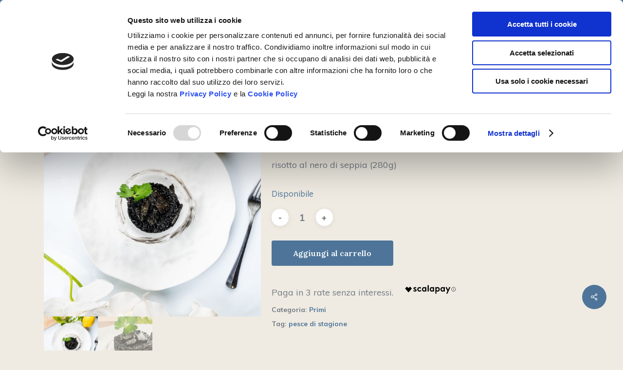

--- FILE ---
content_type: text/html; charset=UTF-8
request_url: https://shop.itticabrianza.com/prodotto/riso-al-nero-di-seppia/
body_size: 23459
content:
<!doctype html><html lang="it-IT" class="no-js"><head><meta charset="UTF-8"><meta name="viewport" content="width=device-width, initial-scale=1, maximum-scale=1, user-scalable=0" /><script type="text/javascript"
		id="Cookiebot"
		src="https://consent.cookiebot.com/uc.js"
		data-cbid="28409e44-654f-4127-8d7e-e0950aca1817"
							data-blockingmode="auto"
	></script> <script data-cookieconsent="ignore">window.dataLayer = window.dataLayer || [];
	function gtag() {
		dataLayer.push(arguments);
	}
	gtag("consent", "default", {
		ad_storage: "denied",
		analytics_storage: "denied",
		functionality_storage: "denied",
		personalization_storage: "denied",
		security_storage: "granted",
		wait_for_update: 500,
	});
	gtag("set", "ads_data_redaction", true);</script> <meta name='robots' content='index, follow, max-image-preview:large, max-snippet:-1, max-video-preview:-1' />  <script data-cfasync="false" data-pagespeed-no-defer data-cookieconsent="ignore">var gtm4wp_datalayer_name = "dataLayer";
	var dataLayer = dataLayer || [];
	const gtm4wp_use_sku_instead = 1;
	const gtm4wp_id_prefix = '';
	const gtm4wp_remarketing = false;
	const gtm4wp_eec = true;
	const gtm4wp_classicec = false;
	const gtm4wp_currency = 'EUR';
	const gtm4wp_product_per_impression = 10;
	const gtm4wp_needs_shipping_address = false;
	const gtm4wp_business_vertical = 'retail';
	const gtm4wp_business_vertical_id = 'id';</script> <title>Riso nero con seppie - Ittica Brianza</title><link rel="stylesheet" href="https://fonts.googleapis.com/css?family=Open%20Sans%3A300%2C400%2C600%2C700%7CLora%3A600%2C500%2C700%7CMuli%3A400%2C700%2C600%2C500%2C400italic%7CPoppins%3A500%2C600%2C700%7CMontserrat%3A500&#038;subset=latin%2Clatin-ext&#038;display=swap" /><link rel="stylesheet" href="https://shop.itticabrianza.com/content/cache/min/1/48beb467564bd5680fc7362e0ffc3df5.css" data-minify="1" /><meta name="description" content="Vi è mai capitato di assaggiare un piatto e restarne profondamente colpiti? Di certo vi succederà con questo meraviglioso risotto al nero" /><link rel="canonical" href="https://shop.itticabrianza.com/prodotto/riso-al-nero-di-seppia/" /><meta property="og:locale" content="it_IT" /><meta property="og:type" content="article" /><meta property="og:title" content="Riso nero con seppie - Ittica Brianza" /><meta property="og:description" content="Vi è mai capitato di assaggiare un piatto e restarne profondamente colpiti? Di certo vi succederà con questo meraviglioso risotto al nero" /><meta property="og:url" content="https://shop.itticabrianza.com/prodotto/riso-al-nero-di-seppia/" /><meta property="og:site_name" content="Ittica Brianza" /><meta property="article:modified_time" content="2025-02-25T16:00:42+00:00" /><meta property="og:image" content="https://shop.itticabrianza.com/media/Foto_Prodotti/490794-1737-riso_seppia-1.jpg" /><meta property="og:image:width" content="1800" /><meta property="og:image:height" content="1800" /><meta property="og:image:type" content="image/jpeg" /><meta name="twitter:card" content="summary_large_image" /><meta name="twitter:description" content="Vi è mai capitato di assaggiare un piatto e restarne profondamente colpiti? Di certo vi succederà con questo meraviglioso risotto al nero" /><meta name="twitter:label1" content="Tempo di lettura stimato" /><meta name="twitter:data1" content="1 minuto" /> <script type="application/ld+json" class="yoast-schema-graph">{"@context":"https://schema.org","@graph":[{"@type":"WebPage","@id":"https://shop.itticabrianza.com/prodotto/riso-al-nero-di-seppia/","url":"https://shop.itticabrianza.com/prodotto/riso-al-nero-di-seppia/","name":"Riso nero con seppie - Ittica Brianza","isPartOf":{"@id":"https://shop.itticabrianza.com/#website"},"primaryImageOfPage":{"@id":"https://shop.itticabrianza.com/prodotto/riso-al-nero-di-seppia/#primaryimage"},"image":{"@id":"https://shop.itticabrianza.com/prodotto/riso-al-nero-di-seppia/#primaryimage"},"thumbnailUrl":"https://shop.itticabrianza.com/media/Foto_Prodotti/490794-1737-riso_seppia-1.jpg","datePublished":"2021-04-19T15:06:41+00:00","dateModified":"2025-02-25T16:00:42+00:00","breadcrumb":{"@id":"https://shop.itticabrianza.com/prodotto/riso-al-nero-di-seppia/#breadcrumb"},"inLanguage":"it-IT","potentialAction":[{"@type":"ReadAction","target":["https://shop.itticabrianza.com/prodotto/riso-al-nero-di-seppia/"]}]},{"@type":"ImageObject","inLanguage":"it-IT","@id":"https://shop.itticabrianza.com/prodotto/riso-al-nero-di-seppia/#primaryimage","url":"https://shop.itticabrianza.com/media/Foto_Prodotti/490794-1737-riso_seppia-1.jpg","contentUrl":"https://shop.itticabrianza.com/media/Foto_Prodotti/490794-1737-riso_seppia-1.jpg","width":1800,"height":1800},{"@type":"BreadcrumbList","@id":"https://shop.itticabrianza.com/prodotto/riso-al-nero-di-seppia/#breadcrumb","itemListElement":[{"@type":"ListItem","position":1,"name":"Home","item":"https://shop.itticabrianza.com/"},{"@type":"ListItem","position":2,"name":"Prodotti","item":"https://shop.itticabrianza.com/prodotti/"},{"@type":"ListItem","position":3,"name":"Riso nero con seppie"}]},{"@type":"WebSite","@id":"https://shop.itticabrianza.com/#website","url":"https://shop.itticabrianza.com/","name":"Ittica Brianza","description":"Site description","publisher":{"@id":"https://shop.itticabrianza.com/#organization"},"potentialAction":[{"@type":"SearchAction","target":{"@type":"EntryPoint","urlTemplate":"https://shop.itticabrianza.com/?s={search_term_string}"},"query-input":"required name=search_term_string"}],"inLanguage":"it-IT"},{"@type":"Organization","@id":"https://shop.itticabrianza.com/#organization","name":"Ittica Brianza S.R.L.","url":"https://shop.itticabrianza.com/","logo":{"@type":"ImageObject","inLanguage":"it-IT","@id":"https://shop.itticabrianza.com/#/schema/logo/image/","url":"https://shop.itticabrianza.com/media/logo-ittica-brianza.png","contentUrl":"https://shop.itticabrianza.com/media/logo-ittica-brianza.png","width":208,"height":38,"caption":"Ittica Brianza S.R.L."},"image":{"@id":"https://shop.itticabrianza.com/#/schema/logo/image/"}}]}</script> <link rel='dns-prefetch' href='//fonts.googleapis.com' /><link href='https://fonts.gstatic.com' crossorigin rel='preconnect' /><link rel="alternate" type="application/rss+xml" title="Ittica Brianza &raquo; Feed" href="https://shop.itticabrianza.com/feed/" /><style id='classic-theme-styles-inline-css' type='text/css'>
/*! This file is auto-generated */
.wp-block-button__link{color:#fff;background-color:#32373c;border-radius:9999px;box-shadow:none;text-decoration:none;padding:calc(.667em + 2px) calc(1.333em + 2px);font-size:1.125em}.wp-block-file__button{background:#32373c;color:#fff;text-decoration:none}</style><style id='global-styles-inline-css' type='text/css'>body{--wp--preset--color--black:#000;--wp--preset--color--cyan-bluish-gray:#abb8c3;--wp--preset--color--white:#fff;--wp--preset--color--pale-pink:#f78da7;--wp--preset--color--vivid-red:#cf2e2e;--wp--preset--color--luminous-vivid-orange:#ff6900;--wp--preset--color--luminous-vivid-amber:#fcb900;--wp--preset--color--light-green-cyan:#7bdcb5;--wp--preset--color--vivid-green-cyan:#00d084;--wp--preset--color--pale-cyan-blue:#8ed1fc;--wp--preset--color--vivid-cyan-blue:#0693e3;--wp--preset--color--vivid-purple:#9b51e0;--wp--preset--gradient--vivid-cyan-blue-to-vivid-purple:linear-gradient(135deg,rgba(6,147,227,1) 0%,rgb(155,81,224) 100%);--wp--preset--gradient--light-green-cyan-to-vivid-green-cyan:linear-gradient(135deg,rgb(122,220,180) 0%,rgb(0,208,130) 100%);--wp--preset--gradient--luminous-vivid-amber-to-luminous-vivid-orange:linear-gradient(135deg,rgba(252,185,0,1) 0%,rgba(255,105,0,1) 100%);--wp--preset--gradient--luminous-vivid-orange-to-vivid-red:linear-gradient(135deg,rgba(255,105,0,1) 0%,rgb(207,46,46) 100%);--wp--preset--gradient--very-light-gray-to-cyan-bluish-gray:linear-gradient(135deg,rgb(238,238,238) 0%,rgb(169,184,195) 100%);--wp--preset--gradient--cool-to-warm-spectrum:linear-gradient(135deg,rgb(74,234,220) 0%,rgb(151,120,209) 20%,rgb(207,42,186) 40%,rgb(238,44,130) 60%,rgb(251,105,98) 80%,rgb(254,248,76) 100%);--wp--preset--gradient--blush-light-purple:linear-gradient(135deg,rgb(255,206,236) 0%,rgb(152,150,240) 100%);--wp--preset--gradient--blush-bordeaux:linear-gradient(135deg,rgb(254,205,165) 0%,rgb(254,45,45) 50%,rgb(107,0,62) 100%);--wp--preset--gradient--luminous-dusk:linear-gradient(135deg,rgb(255,203,112) 0%,rgb(199,81,192) 50%,rgb(65,88,208) 100%);--wp--preset--gradient--pale-ocean:linear-gradient(135deg,rgb(255,245,203) 0%,rgb(182,227,212) 50%,rgb(51,167,181) 100%);--wp--preset--gradient--electric-grass:linear-gradient(135deg,rgb(202,248,128) 0%,rgb(113,206,126) 100%);--wp--preset--gradient--midnight:linear-gradient(135deg,rgb(2,3,129) 0%,rgb(40,116,252) 100%);--wp--preset--font-size--small:13px;--wp--preset--font-size--medium:20px;--wp--preset--font-size--large:36px;--wp--preset--font-size--x-large:42px;--wp--preset--spacing--20:.44rem;--wp--preset--spacing--30:.67rem;--wp--preset--spacing--40:1rem;--wp--preset--spacing--50:1.5rem;--wp--preset--spacing--60:2.25rem;--wp--preset--spacing--70:3.38rem;--wp--preset--spacing--80:5.06rem;--wp--preset--shadow--natural:6px 6px 9px rgba(0,0,0,.2);--wp--preset--shadow--deep:12px 12px 50px rgba(0,0,0,.4);--wp--preset--shadow--sharp:6px 6px 0 rgba(0,0,0,.2);--wp--preset--shadow--outlined:6px 6px 0 -3px rgba(255,255,255,1),6px 6px rgba(0,0,0,1);--wp--preset--shadow--crisp:6px 6px 0 rgba(0,0,0,1)}:where(.is-layout-flex){gap:.5em}:where(.is-layout-grid){gap:.5em}body .is-layout-flow>.alignleft{float:left;margin-inline-start:0;margin-inline-end:2em}body .is-layout-flow>.alignright{float:right;margin-inline-start:2em;margin-inline-end:0}body .is-layout-flow>.aligncenter{margin-left:auto!important;margin-right:auto!important}body .is-layout-constrained>.alignleft{float:left;margin-inline-start:0;margin-inline-end:2em}body .is-layout-constrained>.alignright{float:right;margin-inline-start:2em;margin-inline-end:0}body .is-layout-constrained>.aligncenter{margin-left:auto!important;margin-right:auto!important}body .is-layout-constrained>:where(:not(.alignleft):not(.alignright):not(.alignfull)){max-width:var(--wp--style--global--content-size);margin-left:auto!important;margin-right:auto!important}body .is-layout-constrained>.alignwide{max-width:var(--wp--style--global--wide-size)}body .is-layout-flex{display:flex}body .is-layout-flex{flex-wrap:wrap;align-items:center}body .is-layout-flex>*{margin:0}body .is-layout-grid{display:grid}body .is-layout-grid>*{margin:0}:where(.wp-block-columns.is-layout-flex){gap:2em}:where(.wp-block-columns.is-layout-grid){gap:2em}:where(.wp-block-post-template.is-layout-flex){gap:1.25em}:where(.wp-block-post-template.is-layout-grid){gap:1.25em}.has-black-color{color:var(--wp--preset--color--black)!important}.has-cyan-bluish-gray-color{color:var(--wp--preset--color--cyan-bluish-gray)!important}.has-white-color{color:var(--wp--preset--color--white)!important}.has-pale-pink-color{color:var(--wp--preset--color--pale-pink)!important}.has-vivid-red-color{color:var(--wp--preset--color--vivid-red)!important}.has-luminous-vivid-orange-color{color:var(--wp--preset--color--luminous-vivid-orange)!important}.has-luminous-vivid-amber-color{color:var(--wp--preset--color--luminous-vivid-amber)!important}.has-light-green-cyan-color{color:var(--wp--preset--color--light-green-cyan)!important}.has-vivid-green-cyan-color{color:var(--wp--preset--color--vivid-green-cyan)!important}.has-pale-cyan-blue-color{color:var(--wp--preset--color--pale-cyan-blue)!important}.has-vivid-cyan-blue-color{color:var(--wp--preset--color--vivid-cyan-blue)!important}.has-vivid-purple-color{color:var(--wp--preset--color--vivid-purple)!important}.has-black-background-color{background-color:var(--wp--preset--color--black)!important}.has-cyan-bluish-gray-background-color{background-color:var(--wp--preset--color--cyan-bluish-gray)!important}.has-white-background-color{background-color:var(--wp--preset--color--white)!important}.has-pale-pink-background-color{background-color:var(--wp--preset--color--pale-pink)!important}.has-vivid-red-background-color{background-color:var(--wp--preset--color--vivid-red)!important}.has-luminous-vivid-orange-background-color{background-color:var(--wp--preset--color--luminous-vivid-orange)!important}.has-luminous-vivid-amber-background-color{background-color:var(--wp--preset--color--luminous-vivid-amber)!important}.has-light-green-cyan-background-color{background-color:var(--wp--preset--color--light-green-cyan)!important}.has-vivid-green-cyan-background-color{background-color:var(--wp--preset--color--vivid-green-cyan)!important}.has-pale-cyan-blue-background-color{background-color:var(--wp--preset--color--pale-cyan-blue)!important}.has-vivid-cyan-blue-background-color{background-color:var(--wp--preset--color--vivid-cyan-blue)!important}.has-vivid-purple-background-color{background-color:var(--wp--preset--color--vivid-purple)!important}.has-black-border-color{border-color:var(--wp--preset--color--black)!important}.has-cyan-bluish-gray-border-color{border-color:var(--wp--preset--color--cyan-bluish-gray)!important}.has-white-border-color{border-color:var(--wp--preset--color--white)!important}.has-pale-pink-border-color{border-color:var(--wp--preset--color--pale-pink)!important}.has-vivid-red-border-color{border-color:var(--wp--preset--color--vivid-red)!important}.has-luminous-vivid-orange-border-color{border-color:var(--wp--preset--color--luminous-vivid-orange)!important}.has-luminous-vivid-amber-border-color{border-color:var(--wp--preset--color--luminous-vivid-amber)!important}.has-light-green-cyan-border-color{border-color:var(--wp--preset--color--light-green-cyan)!important}.has-vivid-green-cyan-border-color{border-color:var(--wp--preset--color--vivid-green-cyan)!important}.has-pale-cyan-blue-border-color{border-color:var(--wp--preset--color--pale-cyan-blue)!important}.has-vivid-cyan-blue-border-color{border-color:var(--wp--preset--color--vivid-cyan-blue)!important}.has-vivid-purple-border-color{border-color:var(--wp--preset--color--vivid-purple)!important}.has-vivid-cyan-blue-to-vivid-purple-gradient-background{background:var(--wp--preset--gradient--vivid-cyan-blue-to-vivid-purple)!important}.has-light-green-cyan-to-vivid-green-cyan-gradient-background{background:var(--wp--preset--gradient--light-green-cyan-to-vivid-green-cyan)!important}.has-luminous-vivid-amber-to-luminous-vivid-orange-gradient-background{background:var(--wp--preset--gradient--luminous-vivid-amber-to-luminous-vivid-orange)!important}.has-luminous-vivid-orange-to-vivid-red-gradient-background{background:var(--wp--preset--gradient--luminous-vivid-orange-to-vivid-red)!important}.has-very-light-gray-to-cyan-bluish-gray-gradient-background{background:var(--wp--preset--gradient--very-light-gray-to-cyan-bluish-gray)!important}.has-cool-to-warm-spectrum-gradient-background{background:var(--wp--preset--gradient--cool-to-warm-spectrum)!important}.has-blush-light-purple-gradient-background{background:var(--wp--preset--gradient--blush-light-purple)!important}.has-blush-bordeaux-gradient-background{background:var(--wp--preset--gradient--blush-bordeaux)!important}.has-luminous-dusk-gradient-background{background:var(--wp--preset--gradient--luminous-dusk)!important}.has-pale-ocean-gradient-background{background:var(--wp--preset--gradient--pale-ocean)!important}.has-electric-grass-gradient-background{background:var(--wp--preset--gradient--electric-grass)!important}.has-midnight-gradient-background{background:var(--wp--preset--gradient--midnight)!important}.has-small-font-size{font-size:var(--wp--preset--font-size--small)!important}.has-medium-font-size{font-size:var(--wp--preset--font-size--medium)!important}.has-large-font-size{font-size:var(--wp--preset--font-size--large)!important}.has-x-large-font-size{font-size:var(--wp--preset--font-size--x-large)!important}.wp-block-navigation a:where(:not(.wp-element-button)){color:inherit}:where(.wp-block-post-template.is-layout-flex){gap:1.25em}:where(.wp-block-post-template.is-layout-grid){gap:1.25em}:where(.wp-block-columns.is-layout-flex){gap:2em}:where(.wp-block-columns.is-layout-grid){gap:2em}.wp-block-pullquote{font-size:1.5em;line-height:1.6}</style><style id='salient-social-inline-css' type='text/css'>.sharing-default-minimal .nectar-love.loved,body .nectar-social[data-color-override="override"].fixed>a:before,body .nectar-social[data-color-override="override"].fixed .nectar-social-inner a,.sharing-default-minimal .nectar-social[data-color-override="override"] .nectar-social-inner a:hover{background-color:#4e7599}.nectar-social.hover .nectar-love.loved,.nectar-social.hover>.nectar-love-button a:hover,.nectar-social[data-color-override="override"].hover>div a:hover,#single-below-header .nectar-social[data-color-override="override"].hover>div a:hover,.nectar-social[data-color-override="override"].hover .share-btn:hover,.sharing-default-minimal .nectar-social[data-color-override="override"] .nectar-social-inner a{border-color:#4e7599}#single-below-header .nectar-social.hover .nectar-love.loved i,#single-below-header .nectar-social.hover[data-color-override="override"] a:hover,#single-below-header .nectar-social.hover[data-color-override="override"] a:hover i,#single-below-header .nectar-social.hover .nectar-love-button a:hover i,.nectar-love:hover i,.hover .nectar-love:hover .total_loves,.nectar-love.loved i,.nectar-social.hover .nectar-love.loved .total_loves,.nectar-social.hover .share-btn:hover,.nectar-social[data-color-override="override"].hover .nectar-social-inner a:hover,.nectar-social[data-color-override="override"].hover>div:hover span,.sharing-default-minimal .nectar-social[data-color-override="override"] .nectar-social-inner a:not(:hover) i,.sharing-default-minimal .nectar-social[data-color-override="override"] .nectar-social-inner a:not(:hover){color:#4e7599}</style><link rel='stylesheet' id='woocommerce-smallscreen-css' href='https://shop.itticabrianza.com/content/plugins/woocommerce/assets/css/woocommerce-smallscreen.css?ver=8.2.1' type='text/css' media='only screen and (max-width: 768px)' /><style id='woocommerce-inline-inline-css' type='text/css'>.woocommerce form .form-row .required{visibility:visible}</style><style id='dynamic-css-inline-css' type='text/css'>@media only screen and (min-width:1000px){body #ajax-content-wrap.no-scroll{min-height:calc(100vh - 94px);height:calc(100vh - 94px)!important}}@media only screen and (min-width:1000px){#page-header-wrap.fullscreen-header,#page-header-wrap.fullscreen-header #page-header-bg,html:not(.nectar-box-roll-loaded) .nectar-box-roll>#page-header-bg.fullscreen-header,.nectar_fullscreen_zoom_recent_projects,#nectar_fullscreen_rows:not(.afterLoaded)>div{height:calc(100vh - 93px)}.wpb_row.vc_row-o-full-height.top-level,.wpb_row.vc_row-o-full-height.top-level>.col.span_12{min-height:calc(100vh - 93px)}html:not(.nectar-box-roll-loaded) .nectar-box-roll>#page-header-bg.fullscreen-header{top:94px}.nectar-slider-wrap[data-fullscreen="true"]:not(.loaded),.nectar-slider-wrap[data-fullscreen="true"]:not(.loaded) .swiper-container{height:calc(100vh - 92px)!important}.admin-bar .nectar-slider-wrap[data-fullscreen="true"]:not(.loaded),.admin-bar .nectar-slider-wrap[data-fullscreen="true"]:not(.loaded) .swiper-container{height:calc(100vh - 92px - 32px)!important}}.admin-bar[class*="page-template-template-no-header"] .wpb_row.vc_row-o-full-height.top-level,.admin-bar[class*="page-template-template-no-header"] .wpb_row.vc_row-o-full-height.top-level>.col.span_12{min-height:calc(100vh - 32px)}body[class*="page-template-template-no-header"] .wpb_row.vc_row-o-full-height.top-level,body[class*="page-template-template-no-header"] .wpb_row.vc_row-o-full-height.top-level>.col.span_12{min-height:100vh}@media only screen and (max-width:999px){.using-mobile-browser #nectar_fullscreen_rows:not(.afterLoaded):not([data-mobile-disable="on"])>div{height:calc(100vh - 111px)}.using-mobile-browser .wpb_row.vc_row-o-full-height.top-level,.using-mobile-browser .wpb_row.vc_row-o-full-height.top-level>.col.span_12,[data-permanent-transparent="1"].using-mobile-browser .wpb_row.vc_row-o-full-height.top-level,[data-permanent-transparent="1"].using-mobile-browser .wpb_row.vc_row-o-full-height.top-level>.col.span_12{min-height:calc(100vh - 111px)}html:not(.nectar-box-roll-loaded) .nectar-box-roll>#page-header-bg.fullscreen-header,.nectar_fullscreen_zoom_recent_projects,.nectar-slider-wrap[data-fullscreen="true"]:not(.loaded),.nectar-slider-wrap[data-fullscreen="true"]:not(.loaded) .swiper-container,#nectar_fullscreen_rows:not(.afterLoaded):not([data-mobile-disable="on"])>div{height:calc(100vh - 58px)}.wpb_row.vc_row-o-full-height.top-level,.wpb_row.vc_row-o-full-height.top-level>.col.span_12{min-height:calc(100vh - 58px)}body[data-transparent-header="false"] #ajax-content-wrap.no-scroll{min-height:calc(100vh - 58px);height:calc(100vh - 58px)}}.woocommerce.single-product #single-meta{position:relative!important;top:0!important;margin:0;left:8px;height:auto}.woocommerce.single-product #single-meta:after{display:block;content:" ";clear:both;height:1px}.woocommerce ul.products li.product.material,.woocommerce-page ul.products li.product.material{background-color:#fff}.woocommerce ul.products li.product.minimal .product-wrap,.woocommerce ul.products li.product.minimal .background-color-expand,.woocommerce-page ul.products li.product.minimal .product-wrap,.woocommerce-page ul.products li.product.minimal .background-color-expand{background-color:#fff}.screen-reader-text,.nectar-skip-to-content:not(:focus){border:0;clip:rect(1px,1px,1px,1px);clip-path:inset(50%);height:1px;margin:-1px;overflow:hidden;padding:0;position:absolute!important;width:1px;word-wrap:normal!important}.row .col img:not([srcset]){width:auto}.row .col img.img-with-animation.nectar-lazy:not([srcset]){width:100%}@media (max-width:1000px){.woocommerce-cart .woocommerce .cross-sells{display:none!important}.woocommerce .cart-collaterals .cart_totals,.woocommerce-page .cart-collaterals .cart_totals{width:100%!important}}</style><style id='rocket-lazyload-inline-css' type='text/css'>.rll-youtube-player{position:relative;padding-bottom:56.23%;height:0;overflow:hidden;max-width:100%}.rll-youtube-player iframe{position:absolute;top:0;left:0;width:100%;height:100%;z-index:100;background:0 0}.rll-youtube-player img{bottom:0;display:block;left:0;margin:auto;max-width:100%;width:100%;position:absolute;right:0;top:0;border:none;height:auto;cursor:pointer;-webkit-transition:.4s all;-moz-transition:.4s all;transition:.4s all}.rll-youtube-player img:hover{-webkit-filter:brightness(75%)}.rll-youtube-player .play{height:72px;width:72px;left:50%;top:50%;margin-left:-36px;margin-top:-36px;position:absolute;background:url(https://shop.itticabrianza.com/content/plugins/wp-rocket/assets/img/youtube.png) no-repeat;cursor:pointer}</style>   <script type='text/javascript' id='wpml-cookie-js-extra'>/* <![CDATA[ */ var wpml_cookies = {"wp-wpml_current_language":{"value":"it","expires":1,"path":"\/"}};
var wpml_cookies = {"wp-wpml_current_language":{"value":"it","expires":1,"path":"\/"}}; /* ]]> */</script>  <script type='text/javascript' id='cc_script-js-extra'>/* <![CDATA[ */ var clickcollect = {"ajax_url":"https:\/\/shop.itticabrianza.com\/cms\/wp-admin\/admin-ajax.php","translations":{"products_length":{"required":"Add at least one product to complete the order.","min":"Add at least one product to complete the order."},"required":"Required field"}}; /* ]]> */</script>     <script type='text/javascript' id='wc-add-to-cart-js-extra'>/* <![CDATA[ */ var wc_add_to_cart_params = {"ajax_url":"\/cms\/wp-admin\/admin-ajax.php","wc_ajax_url":"\/?wc-ajax=%%endpoint%%","i18n_view_cart":"Visualizza carrello","cart_url":"https:\/\/shop.itticabrianza.com\/carrello\/","is_cart":"","cart_redirect_after_add":"no"}; /* ]]> */</script>    <link rel='shortlink' href='https://shop.itticabrianza.com/?p=913' /><meta name="generator" content="WPML ver:4.5.1 stt:27;" /> <style>.pagodil-sticker-container{display:inline-block;margin-bottom:60px}</style>  <script data-cfasync="false" data-pagespeed-no-defer data-cookieconsent="ignore">var dataLayer_content = {"visitorLoginState":"logged-out","visitorType":"visitor-logged-out","pageTitle":"Riso nero con seppie - Ittica Brianza","pagePostType":"product","pagePostType2":"single-product","postID":913,"productRatingCounts":[],"productAverageRating":0,"productReviewCount":0,"productType":"simple","productIsVariable":0,"event":"gtm4wp.changeDetailViewEEC","ecommerce":{"currencyCode":"EUR","detail":{"products":[{"id":"490794","internal_id":913,"name":"Riso nero con seppie","sku":"490794","category":"Primi","price":8.8,"stocklevel":75}]}}};
	dataLayer.push( dataLayer_content );</script> <script data-cfasync="false" data-cookieconsent="ignore">(function(w,d,s,l,i){w[l]=w[l]||[];w[l].push({'gtm.start':
new Date().getTime(),event:'gtm.js'});var f=d.getElementsByTagName(s)[0],
j=d.createElement(s),dl=l!='dataLayer'?'&l='+l:'';j.async=true;j.src=
'//www.googletagmanager.com/gtm.js?id='+i+dl;f.parentNode.insertBefore(j,f);
})(window,document,'script','dataLayer','GTM-5CG9JT2K');</script>     <link rel="shortcut icon" href="https://shop.itticabrianza.com/content/themes/ittica-brianza/assets/icons/favicon.ico"><link rel="apple-touch-icon" sizes="57x57" href="https://shop.itticabrianza.com/content/themes/ittica-brianza/assets/icons/apple-icon-57x57.png"><link rel="apple-touch-icon" sizes="60x60" href="https://shop.itticabrianza.com/content/themes/ittica-brianza/assets/icons/apple-icon-60x60.png"><link rel="apple-touch-icon" sizes="72x72" href="https://shop.itticabrianza.com/content/themes/ittica-brianza/assets/icons/apple-icon-72x72.png"><link rel="apple-touch-icon" sizes="76x76" href="https://shop.itticabrianza.com/content/themes/ittica-brianza/assets/icons/apple-icon-76x76.png"><link rel="apple-touch-icon" sizes="114x114" href="https://shop.itticabrianza.com/content/themes/ittica-brianza/assets/icons/apple-icon-114x114.png"><link rel="apple-touch-icon" sizes="120x120" href="https://shop.itticabrianza.com/content/themes/ittica-brianza/assets/icons/apple-icon-120x120.png"><link rel="apple-touch-icon" sizes="144x144" href="https://shop.itticabrianza.com/content/themes/ittica-brianza/assets/icons/apple-icon-144x144.png"><link rel="apple-touch-icon" sizes="152x152" href="https://shop.itticabrianza.com/content/themes/ittica-brianza/assets/icons/apple-icon-152x152.png"><link rel="apple-touch-icon" sizes="180x180" href="https://shop.itticabrianza.com/content/themes/ittica-brianza/assets/icons/apple-icon-180x180.png"><link rel="icon" type="image/png" sizes="192x192" href="https://shop.itticabrianza.com/content/themes/ittica-brianza/assets/icons/android-icon-192x192.png"><link rel="icon" type="image/png" sizes="32x32" href="https://shop.itticabrianza.com/content/themes/ittica-brianza/assets/icons/favicon-32x32.png"><link rel="icon" type="image/png" sizes="96x96" href="https://shop.itticabrianza.com/content/themes/ittica-brianza/assets/icons/favicon-96x96.png"><link rel="icon" type="image/png" sizes="16x16" href="https://shop.itticabrianza.com/content/themes/ittica-brianza/assets/icons/favicon-16x16.png"><link rel="manifest" href="https://shop.itticabrianza.com/content/themes/ittica-brianza/assets/icons/manifest.json"><meta name="msapplication-TileColor" content="#ffffff"><meta name="msapplication-TileImage" content="https://shop.itticabrianza.com/content/themes/ittica-brianza/assets/icons/ms-icon-144x144.png"><meta name="theme-color" content="#ffffff"><meta name="facebook-domain-verification" content="thokyba4ytt2j47r6v1y2m45kseonc" />  <noscript><style>.woocommerce-product-gallery{opacity:1!important}</style></noscript>  <script type='text/javascript'>!function(f,b,e,v,n,t,s){if(f.fbq)return;n=f.fbq=function(){n.callMethod?
n.callMethod.apply(n,arguments):n.queue.push(arguments)};if(!f._fbq)f._fbq=n;
n.push=n;n.loaded=!0;n.version='2.0';n.queue=[];t=b.createElement(e);t.async=!0;
t.src=v;s=b.getElementsByTagName(e)[0];s.parentNode.insertBefore(t,s)}(window,
document,'script','https://connect.facebook.net/en_US/fbevents.js?v=next');</script>     <noscript> <img height="1" width="1" style="display:none" alt="fbpx" src="https://www.facebook.com/tr?id=220893505220823&ev=PageView&noscript=1" /> </noscript> <style>body table.jckwds-reserve{background:#FFF}body table.jckwds-reserve td{border-color:#EAEAEA;background:#FFF}body table.jckwds-reserve tbody td a{color:#B7B7B7}body table.jckwds-reserve tbody td a:hover{color:#848484}body table.jckwds-reserve tr th{background:#333;border-color:#2A2A2A;color:#FFF}body table.jckwds-reserve tr th{background:#333;border-color:#2A2A2A;color:#FFF}body table.jckwds-reserve thead tr th .jckwds-prevday,body table.jckwds-reserve thead tr th .jckwds-nextday{color:#CCC}body table.jckwds-reserve thead tr th .jckwds-prevday:hover,body table.jckwds-reserve thead tr th .jckwds-nextday:hover{color:#FFF}body table.jckwds-reserve tbody td.jckwds_full{background:#F7F7F7}body table.jckwds-reserve tbody td.jckwds-reserved{background:#15b374;color:#FFF;border-color:#EAEAEA}body table.jckwds-reserve tbody td.jckwds-reserved a{color:#FFF}body table.jckwds-reserve tbody td.jckwds-reserved a:visited{color:#FFF}body div.jckwds-reserve-wrap .jckwds_loading{color:#666}body div.jckwds-reserve-wrap .jckwds-icn-lock{color:#666}</style> <script  type="text/javascript">!function(f,b,e,v,n,t,s){if(f.fbq)return;n=f.fbq=function(){n.callMethod?
					n.callMethod.apply(n,arguments):n.queue.push(arguments)};if(!f._fbq)f._fbq=n;
					n.push=n;n.loaded=!0;n.version='2.0';n.queue=[];t=b.createElement(e);t.async=!0;
					t.src=v;s=b.getElementsByTagName(e)[0];s.parentNode.insertBefore(t,s)}(window,
					document,'script','https://connect.facebook.net/en_US/fbevents.js');</script>   <meta name="generator" content="Powered by WPBakery Page Builder - drag and drop page builder for WordPress."/><style type="text/css">div.nsl-container[data-align="left"]{text-align:left}div.nsl-container[data-align="center"]{text-align:center}div.nsl-container[data-align="right"]{text-align:right}div.nsl-container div.nsl-container-buttons a[data-plugin="nsl"]{text-decoration:none;box-shadow:none;border:0}div.nsl-container .nsl-container-buttons{display:flex;padding:5px 0}div.nsl-container.nsl-container-block .nsl-container-buttons{display:inline-grid;grid-template-columns:minmax(145px,auto)}div.nsl-container-block-fullwidth .nsl-container-buttons{flex-flow:column;align-items:center}div.nsl-container-block-fullwidth .nsl-container-buttons a,div.nsl-container-block .nsl-container-buttons a{flex:1 1 auto;display:block;margin:5px 0;width:100%}div.nsl-container-inline{margin:-5px;text-align:left}div.nsl-container-inline .nsl-container-buttons{justify-content:center;flex-wrap:wrap}div.nsl-container-inline .nsl-container-buttons a{margin:5px;display:inline-block}div.nsl-container-grid .nsl-container-buttons{flex-flow:row;align-items:center;flex-wrap:wrap}div.nsl-container-grid .nsl-container-buttons a{flex:1 1 auto;display:block;margin:5px;max-width:280px;width:100%}@media only screen and (min-width:650px){div.nsl-container-grid .nsl-container-buttons a{width:auto}}div.nsl-container .nsl-button{cursor:pointer;vertical-align:top;border-radius:4px}div.nsl-container .nsl-button-default{color:#fff;display:flex}div.nsl-container .nsl-button-icon{display:inline-block}div.nsl-container .nsl-button-svg-container{flex:0 0 auto;padding:8px;display:flex;align-items:center}div.nsl-container svg{height:24px;width:24px;vertical-align:top}div.nsl-container .nsl-button-default div.nsl-button-label-container{margin:0 24px 0 12px;padding:10px 0;font-family:Helvetica,Arial,sans-serif;font-size:16px;line-height:20px;letter-spacing:.25px;overflow:hidden;text-align:center;text-overflow:clip;white-space:nowrap;flex:1 1 auto;-webkit-font-smoothing:antialiased;-moz-osx-font-smoothing:grayscale;text-transform:none;display:inline-block}div.nsl-container .nsl-button-google[data-skin="dark"] .nsl-button-svg-container{margin:1px;padding:7px;border-radius:3px;background:#fff}div.nsl-container .nsl-button-google[data-skin="light"]{border-radius:1px;box-shadow:0 1px 5px 0 rgba(0,0,0,.25);color:RGBA(0,0,0,.54)}div.nsl-container .nsl-button-apple .nsl-button-svg-container{padding:0 6px}div.nsl-container .nsl-button-apple .nsl-button-svg-container svg{height:40px;width:auto}div.nsl-container .nsl-button-apple[data-skin="light"]{color:#000;box-shadow:0 0 0 1px #000}div.nsl-container .nsl-button-facebook[data-skin="white"]{color:#000;box-shadow:inset 0 0 0 1px #000}div.nsl-container .nsl-button-facebook[data-skin="light"]{color:#1877F2;box-shadow:inset 0 0 0 1px #1877F2}div.nsl-container .nsl-button-apple div.nsl-button-label-container{font-size:17px;font-family:-apple-system,BlinkMacSystemFont,"Segoe UI",Roboto,Helvetica,Arial,sans-serif,"Apple Color Emoji","Segoe UI Emoji","Segoe UI Symbol"}div.nsl-container .nsl-button-slack div.nsl-button-label-container{font-size:17px;font-family:-apple-system,BlinkMacSystemFont,"Segoe UI",Roboto,Helvetica,Arial,sans-serif,"Apple Color Emoji","Segoe UI Emoji","Segoe UI Symbol"}div.nsl-container .nsl-button-slack[data-skin="light"]{color:#000;box-shadow:inset 0 0 0 1px #DDD}div.nsl-container .nsl-button-tiktok[data-skin="light"]{color:#161823;box-shadow:0 0 0 1px rgba(22,24,35,.12)}div.nsl-container .nsl-button-kakao{color:rgba(0,0,0,.85)}.nsl-clear{clear:both}.nsl-container{clear:both}div.nsl-container-inline[data-align="left"] .nsl-container-buttons{justify-content:flex-start}div.nsl-container-inline[data-align="center"] .nsl-container-buttons{justify-content:center}div.nsl-container-inline[data-align="right"] .nsl-container-buttons{justify-content:flex-end}div.nsl-container-grid[data-align="left"] .nsl-container-buttons{justify-content:flex-start}div.nsl-container-grid[data-align="center"] .nsl-container-buttons{justify-content:center}div.nsl-container-grid[data-align="right"] .nsl-container-buttons{justify-content:flex-end}div.nsl-container-grid[data-align="space-around"] .nsl-container-buttons{justify-content:space-around}div.nsl-container-grid[data-align="space-between"] .nsl-container-buttons{justify-content:space-between}#nsl-redirect-overlay{display:flex;flex-direction:column;justify-content:center;align-items:center;position:fixed;z-index:1000000;left:0;top:0;width:100%;height:100%;backdrop-filter:blur(1px);background-color:RGBA(0,0,0,.32);}#nsl-redirect-overlay-container{display:flex;flex-direction:column;justify-content:center;align-items:center;background-color:#fff;padding:30px;border-radius:10px}#nsl-redirect-overlay-spinner{content:'';display:block;margin:20px;border:9px solid RGBA(0,0,0,.6);border-top:9px solid #fff;border-radius:50%;box-shadow:inset 0 0 0 1px RGBA(0,0,0,.6),0 0 0 1px RGBA(0,0,0,.6);width:40px;height:40px;animation:nsl-loader-spin 2s linear infinite}@keyframes nsl-loader-spin{0%{transform:rotate(0deg)}to{transform:rotate(360deg)}}#nsl-redirect-overlay-title{font-family:-apple-system,BlinkMacSystemFont,"Segoe UI",Roboto,Oxygen-Sans,Ubuntu,Cantarell,"Helvetica Neue",sans-serif;font-size:18px;font-weight:700;color:#3C434A}#nsl-redirect-overlay-text{font-family:-apple-system,BlinkMacSystemFont,"Segoe UI",Roboto,Oxygen-Sans,Ubuntu,Cantarell,"Helvetica Neue",sans-serif;text-align:center;font-size:14px;color:#3C434A}</style><noscript><style>.wpb_animate_when_almost_visible{opacity:1}</style></noscript><noscript><style id="rocket-lazyload-nojs-css">.rll-youtube-player,[data-lazy-src]{display:none!important}</style></noscript></head><body class="product-template-default single single-product postid-913 theme-salient woocommerce woocommerce-page woocommerce-no-js material wpb-js-composer js-comp-ver-6.4.2 vc_responsive" data-footer-reveal="false" data-footer-reveal-shadow="none" data-header-format="menu-left-aligned" data-body-border="off" data-boxed-style="" data-header-breakpoint="1000" data-dropdown-style="minimal" data-cae="easeOutQuart" data-cad="700" data-megamenu-width="full-width" data-aie="none" data-ls="fancybox" data-apte="standard" data-hhun="1" data-fancy-form-rcs="1" data-form-style="default" data-form-submit="regular" data-is="minimal" data-button-style="slightly_rounded_shadow" data-user-account-button="true" data-flex-cols="true" data-col-gap="default" data-header-inherit-rc="false" data-header-search="true" data-animated-anchors="true" data-ajax-transitions="false" data-full-width-header="false" data-slide-out-widget-area="true" data-slide-out-widget-area-style="fullscreen" data-user-set-ocm="1" data-loading-animation="none" data-bg-header="false" data-responsive="1" data-ext-responsive="true" data-ext-padding="90" data-header-resize="0" data-header-color="custom" data-transparent-header="false" data-cart="true" data-remove-m-parallax="" data-remove-m-video-bgs="" data-m-animate="0" data-force-header-trans-color="light" data-smooth-scrolling="0" data-permanent-transparent="false" >   <noscript><iframe src="https://www.googletagmanager.com/ns.html?id=GTM-5CG9JT2K" height="0" width="0" style="display:none;visibility:hidden" aria-hidden="true"></iframe></noscript> <a href="#ajax-content-wrap" class="nectar-skip-to-content">Skip to main content</a><div class="ocm-effect-wrap"><div class="ocm-effect-wrap-inner"><div id="header-space" data-secondary-header-display="full" data-header-mobile-fixed='1'></div><div id="header-outer" data-has-menu="true" data-has-buttons="yes" data-header-button_style="default" data-using-pr-menu="false" data-mobile-fixed="1" data-ptnm="1" data-lhe="default" data-user-set-bg="#ffffff" data-format="menu-left-aligned" data-permanent-transparent="false" data-megamenu-rt="1" data-remove-fixed="0" data-header-resize="0" data-cart="true" data-transparency-option="0" data-box-shadow="small" data-shrink-num="6" data-using-secondary="1" data-using-logo="1" data-logo-height="50" data-m-logo-height="35" data-padding="1" data-full-width="false" data-condense="false" ><div id="header-secondary-outer" class="menu-left-aligned" data-mobile="display_full" data-remove-fixed="0" data-lhe="default" data-secondary-text="true" data-full-width="false" data-mobile-fixed="1" data-permanent-transparent="false" ><div class="container"><nav><div class="nectar-center-text"><a href="https://shop.itticabrianza.com/newsletter/">Iscriviti alla nostra Newsletter!</a></div></nav></div></div><div id="search-outer" class="nectar"><div id="search"><div class="container"><div id="search-box"><div class="inner-wrap"><div class="col span_12"><form role="search" action="https://shop.itticabrianza.com/prodotti/" method="GET"> <input type="text" name="s" id="s" value="" placeholder="Search" /> <span>Hit enter to search or ESC to close</span></form></div></div></div><div id="close"><a href="#"> <span class="close-wrap"> <span class="close-line close-line1"></span> <span class="close-line close-line2"></span> </span> </a></div></div></div></div><header id="top"><div class="container"><div class="row"><div class="col span_3"> <a id="logo" href="https://shop.itticabrianza.com" data-supplied-ml-starting-dark="false" data-supplied-ml-starting="false" data-supplied-ml="true" > <img class="stnd skip-lazy default-logo" width="208" height="38" alt="Ittica Brianza" src="https://shop.itticabrianza.com/media/logo-ittica-brianza.png" srcset="https://shop.itticabrianza.com/media/logo-ittica-brianza.png 1x, https://shop.itticabrianza.com/media/logo-ittica-brianza.png 2x" /><img class="mobile-only-logo skip-lazy" alt="Ittica Brianza" width="53" height="38" src="https://shop.itticabrianza.com/media/logo-mobile-ittica-brianza.png" /> </a></div><div class="col span_9 col_last"> <a class="mobile-search" href="#searchbox"><span class="nectar-icon icon-salient-search" aria-hidden="true"></span></a> <a class="mobile-user-account" href="https://shop.itticabrianza.com/area-personale/"><span class="normal icon-salient-m-user" aria-hidden="true"></span></a> <a id="mobile-cart-link" href="https://shop.itticabrianza.com/carrello/"><i class="icon-salient-cart"></i><div class="cart-wrap"><span>0 </span></div></a><div class="slide-out-widget-area-toggle mobile-icon fullscreen" data-custom-color="false" data-icon-animation="simple-transform"><div> <a href="#sidewidgetarea" aria-label="Navigation Menu" aria-expanded="false" class="closed"> <span aria-hidden="true"> <i class="lines-button x2"> <i class="lines"></i> </i> </span> </a></div></div><nav id="ib-header-nav-top"><ul class="sf-menu"><li id="menu-item-39" class="menu-item menu-item-type-taxonomy menu-item-object-product_cat menu-item-object-id-27 nectar-regular-menu-item menu-item-39"><a href="https://shop.itticabrianza.com/prodotti-categoria/gastronomia/"><span class="menu-title-text">Gastronomia</span></a></li><li class="menu-item menu-item-type-taxonomy menu-item-object-product_cat menu-item-object-id-34 nectar-regular-menu-item menu-item-39"><a href="https://shop.itticabrianza.com/prodotti-categoria/surgelati/"><span class="menu-title-text">Surgelati</span></a></li><li class="menu-item menu-item-type-taxonomy menu-item-object-product_cat menu-item-object-id-35 nectar-regular-menu-item menu-item-39"><a href="https://shop.itticabrianza.com/prodotti-categoria/crudi/"><span class="menu-title-text">Crudi</span></a></li><li class="menu-item menu-item-type-taxonomy menu-item-object-product_cat menu-item-object-id-77 nectar-regular-menu-item menu-item-39"><a href="https://shop.itticabrianza.com/prodotti-categoria/pescato-del-giorno/"><span class="menu-title-text">Pescato del giorno</span></a></li><li class="menu-item menu-item-type-taxonomy menu-item-object-product_cat menu-item-object-id-82 nectar-regular-menu-item menu-item-39"><a href="https://shop.itticabrianza.com/prodotti-categoria/vino/"><span class="menu-title-text">Vino</span></a></li><li class="menu-item menu-item-type-taxonomy menu-item-object-product_cat menu-item-object-id-21 nectar-regular-menu-item menu-item-39"><a href="https://shop.itticabrianza.com/prodotti-categoria/pescheria/"><span class="menu-title-text">Pescheria</span></a></li><li id="li-last-container" class="menu-item menu-item-type-custom menu-item-object-custom menu-item-has-children sf-with-ul"><a href="#" class="sf-with-ul" style="white-space:nowrap;">Altro<span class="sf-sub-indicator"><i class="fa fa-angle-down icon-in-menu"></i></span></a><ul class="sub-menu"></ul></li></ul></nav></div><div class="right-aligned-menu-items"><nav><ul class="buttons sf-menu" data-user-set-ocm="1"><li id="search-btn"><div><a href="#searchbox"><span class="icon-salient-search" aria-hidden="true"></span><span class="screen-reader-text">search</span></a></div></li><li id="nectar-user-account"><div><a href="https://shop.itticabrianza.com/area-personale/"><span class="icon-salient-m-user" aria-hidden="true"></span><span class="screen-reader-text">account</span></a></div></li><li class="nectar-woo-cart"><div class="cart-outer" data-user-set-ocm="1" data-cart-style="dropdown"><div class="cart-menu-wrap"><div class="cart-menu"> <a class="cart-contents" href="https://shop.itticabrianza.com/carrello/"><div class="cart-icon-wrap"><i class="icon-salient-cart" aria-hidden="true"></i><div class="cart-wrap"><span>0 </span></div></div></a></div></div><div class="cart-notification"> <span class="item-name"></span> was successfully added to your cart.</div><div class="widget woocommerce widget_shopping_cart"><div class="widget_shopping_cart_content"></div></div></div></li><li class="slide-out-widget-area-toggle" data-icon-animation="simple-transform" data-custom-color="false"><div> <a href="#sidewidgetarea" aria-label="Navigation Menu" aria-expanded="false" class="closed"> <span class="screen-reader-text">Menu</span><span aria-hidden="true"> <i class="lines-button x2"> <i class="lines"></i> </i> </span> </a></div></li></ul></nav></div></div></div></header></div><div id="ajax-content-wrap"><div class="blurred-wrap"><div class="container-wrap" data-midnight="dark"><div class="container main-content"><div class="row"><nav class="woocommerce-breadcrumb" itemprop="breadcrumb"><span><a href="https://shop.itticabrianza.com">Home</a></span> <i class="fa fa-angle-right"></i> <span><a href="https://shop.itticabrianza.com/prodotti-categoria/gastronomia/">Gastronomia</a></span> <i class="fa fa-angle-right"></i> <span><a href="https://shop.itticabrianza.com/prodotti-categoria/gastronomia/primi/">Primi</a></span> <i class="fa fa-angle-right"></i> <span>Riso nero con seppie</span></nav><div class="woocommerce-notices-wrapper"></div><div itemscope data-project-style="material" data-sold-individually="false" data-gallery-variant="default" data-n-lazy="off" data-hide-product-sku="1" data-gallery-style="default" data-tab-pos="fullwidth" id="product-913" class="product type-product post-913 status-publish first instock product_cat-primi product_tag-pesce-di-stagione has-post-thumbnail taxable shipping-taxable purchasable product-type-simple"><div class="nectar-prod-wrap"><div class='span_5 col single-product-main-image'><div class="images"><div class="woocommerce-product-gallery woocommerce-product-gallery--with-images woocommerce-product-gallery--columns-4 default-woo-gallery images" data-columns="4" style="opacity: 0; transition: opacity .25s ease-in-out;"><div class="woocommerce-product-gallery__wrapper"><div data-thumb="https://shop.itticabrianza.com/media/Foto_Prodotti/490794-1737-riso_seppia-1-140x140.jpg" data-thumb-alt="" class="woocommerce-product-gallery__image"><a href="https://shop.itticabrianza.com/media/Foto_Prodotti/490794-1737-riso_seppia-1.jpg"><img width="600" height="600" src="https://shop.itticabrianza.com/media/Foto_Prodotti/490794-1737-riso_seppia-1-600x600.jpg" class="wp-post-image" alt="" decoding="async" title="490794-1737-riso_seppia-1" data-caption="" data-src="https://shop.itticabrianza.com/media/Foto_Prodotti/490794-1737-riso_seppia-1.jpg" data-large_image="https://shop.itticabrianza.com/media/Foto_Prodotti/490794-1737-riso_seppia-1.jpg" data-large_image_width="1800" data-large_image_height="1800" srcset="https://shop.itticabrianza.com/media/Foto_Prodotti/490794-1737-riso_seppia-1-600x600.jpg 600w, https://shop.itticabrianza.com/media/Foto_Prodotti/490794-1737-riso_seppia-1-300x300.jpg 300w, https://shop.itticabrianza.com/media/Foto_Prodotti/490794-1737-riso_seppia-1-1024x1024.jpg 1024w, https://shop.itticabrianza.com/media/Foto_Prodotti/490794-1737-riso_seppia-1-150x150.jpg 150w, https://shop.itticabrianza.com/media/Foto_Prodotti/490794-1737-riso_seppia-1-768x768.jpg 768w, https://shop.itticabrianza.com/media/Foto_Prodotti/490794-1737-riso_seppia-1-1536x1536.jpg 1536w, https://shop.itticabrianza.com/media/Foto_Prodotti/490794-1737-riso_seppia-1-100x100.jpg 100w, https://shop.itticabrianza.com/media/Foto_Prodotti/490794-1737-riso_seppia-1-140x140.jpg 140w, https://shop.itticabrianza.com/media/Foto_Prodotti/490794-1737-riso_seppia-1-500x500.jpg 500w, https://shop.itticabrianza.com/media/Foto_Prodotti/490794-1737-riso_seppia-1-350x350.jpg 350w, https://shop.itticabrianza.com/media/Foto_Prodotti/490794-1737-riso_seppia-1-1000x1000.jpg 1000w, https://shop.itticabrianza.com/media/Foto_Prodotti/490794-1737-riso_seppia-1-800x800.jpg 800w, https://shop.itticabrianza.com/media/Foto_Prodotti/490794-1737-riso_seppia-1.jpg 1800w" sizes="(max-width: 600px) 100vw, 600px" /></a></div><div data-thumb="https://shop.itticabrianza.com/media/Foto_Prodotti/490794-1737-riso_seppia-4-140x140.jpg" data-thumb-alt="" class="woocommerce-product-gallery__image"><a href="https://shop.itticabrianza.com/media/Foto_Prodotti/490794-1737-riso_seppia-4.jpg"><img width="600" height="600" src="https://shop.itticabrianza.com/media/Foto_Prodotti/490794-1737-riso_seppia-4-600x600.jpg" class="" alt="" decoding="async" title="490794-1737-riso_seppia-4" data-caption="" data-src="https://shop.itticabrianza.com/media/Foto_Prodotti/490794-1737-riso_seppia-4.jpg" data-large_image="https://shop.itticabrianza.com/media/Foto_Prodotti/490794-1737-riso_seppia-4.jpg" data-large_image_width="1800" data-large_image_height="1800" srcset="https://shop.itticabrianza.com/media/Foto_Prodotti/490794-1737-riso_seppia-4-600x600.jpg 600w, https://shop.itticabrianza.com/media/Foto_Prodotti/490794-1737-riso_seppia-4-300x300.jpg 300w, https://shop.itticabrianza.com/media/Foto_Prodotti/490794-1737-riso_seppia-4-1024x1024.jpg 1024w, https://shop.itticabrianza.com/media/Foto_Prodotti/490794-1737-riso_seppia-4-150x150.jpg 150w, https://shop.itticabrianza.com/media/Foto_Prodotti/490794-1737-riso_seppia-4-768x768.jpg 768w, https://shop.itticabrianza.com/media/Foto_Prodotti/490794-1737-riso_seppia-4-1536x1536.jpg 1536w, https://shop.itticabrianza.com/media/Foto_Prodotti/490794-1737-riso_seppia-4-100x100.jpg 100w, https://shop.itticabrianza.com/media/Foto_Prodotti/490794-1737-riso_seppia-4-140x140.jpg 140w, https://shop.itticabrianza.com/media/Foto_Prodotti/490794-1737-riso_seppia-4-500x500.jpg 500w, https://shop.itticabrianza.com/media/Foto_Prodotti/490794-1737-riso_seppia-4-350x350.jpg 350w, https://shop.itticabrianza.com/media/Foto_Prodotti/490794-1737-riso_seppia-4-1000x1000.jpg 1000w, https://shop.itticabrianza.com/media/Foto_Prodotti/490794-1737-riso_seppia-4-800x800.jpg 800w, https://shop.itticabrianza.com/media/Foto_Prodotti/490794-1737-riso_seppia-4.jpg 1800w" sizes="(max-width: 600px) 100vw, 600px" /></a></div></div></div></div></div><div class="summary entry-summary force-contained-rows"><h1 class="product_title entry-title nectar-inherit-default">Riso nero con seppie</h1><p class="price nectar-inherit-default"><span class="woocommerce-Price-amount amount"><bdi><span class="woocommerce-Price-currencySymbol">&euro;</span>8,80</bdi></span></p><div class="woocommerce-product-details__short-description"><p>risotto al nero di seppia (280g)</p></div><p class="stock in-stock">Disponibile</p><form class="cart" action="https://shop.itticabrianza.com/prodotto/riso-al-nero-di-seppia/" method="post" enctype='multipart/form-data'><div class="quantity"> <input type="button" value="-" class="minus" /> <label class="screen-reader-text" for="quantity_683747bba6c5d">Riso nero con seppie quantità</label> <input type="number" id="quantity_683747bba6c5d" class="input-text qty text" name="quantity" value="1" aria-label="Quantità prodotto" size="4" min="1" max="" step="1" placeholder="" inputmode="numeric" autocomplete="off" /> <input type="button" value="+" class="plus" /></div> <button type="submit" name="add-to-cart" value="913" class="single_add_to_cart_button button alt">Aggiungi al carrello</button> <input type="hidden" name="gtm4wp_id" value="490794" /> <input type="hidden" name="gtm4wp_internal_id" value="913" /> <input type="hidden" name="gtm4wp_name" value="Riso nero con seppie" /> <input type="hidden" name="gtm4wp_sku" value="490794" /> <input type="hidden" name="gtm4wp_category" value="Primi" /> <input type="hidden" name="gtm4wp_price" value="8.8" /> <input type="hidden" name="gtm4wp_stocklevel" value="75" /></form><div id="scalapayPopUpTrigger" style="margin: 0 0 10px 0;min-height:20px;"> <scalapay-widget amount="8.8" min="0.1" max="300" size="" logoSize="100%" priceColor="#000000" logoColor="#000000" logoAlignment="-8px" priceBoxSelector="" amountSelectorArray='["#our_price_display"]' numberOfPayments="3" hideLogo="false" hidePrice="true" locale="it"> </scalapay-widget></div><div class="product_meta"> <span class="sku_wrapper">COD: <span class="sku">490794</span></span> <span class="posted_in">Categoria: <a href="https://shop.itticabrianza.com/prodotti-categoria/gastronomia/primi/" rel="tag">Primi</a></span> <span class="tagged_as">Tag: <a href="https://shop.itticabrianza.com/prodotti-tag/pesce-di-stagione/" rel="tag">pesce di stagione</a></span></div></div></div><div class="after-product-summary-clear"></div><div class="woocommerce-tabs wc-tabs-wrapper full-width-tabs" data-tab-style="fullwidth"><div class="full-width-content" data-tab-style="fullwidth"><div class="tab-container container"><ul class="tabs wc-tabs" role="tablist"><li class="description_tab" id="tab-title-description" role="tab" aria-controls="tab-description"> <a href="#tab-description"> Descrizione </a></li><li class="additional_information_tab" id="tab-title-additional_information" role="tab" aria-controls="tab-additional_information"> <a href="#tab-additional_information"> Informazioni aggiuntive </a></li></ul></div></div><div class="woocommerce-Tabs-panel woocommerce-Tabs-panel--description panel entry-content wc-tab" id="tab-description" role="tabpanel" aria-labelledby="tab-title-description"><h2 class="hidden-tab-heading">Descrizione</h2><p>Vi è mai capitato di assaggiare un piatto e restarne profondamente colpiti? Di certo vi succederà con questo meraviglioso risotto al nero di seppia! Un primo piatto gustoso e raffinato. Il nero di seppia, oltre a conferire a questo risotto un colore di grande effetto e impatto visivo, unisce in un vortice i sapori di mare delle seppie. Modalità d&#8217;uso: forare la pellicola e riscaldare la vaschetta in forno fino a 160°C o nel microonde per 2 minuti.</p></div><div class="woocommerce-Tabs-panel woocommerce-Tabs-panel--additional_information panel entry-content wc-tab" id="tab-additional_information" role="tabpanel" aria-labelledby="tab-title-additional_information"><h2>Informazioni aggiuntive</h2><table class="woocommerce-product-attributes shop_attributes"><tr class="woocommerce-product-attributes-item woocommerce-product-attributes-item--weight"><th class="woocommerce-product-attributes-item__label">Peso</th><td class="woocommerce-product-attributes-item__value">280 g</td></tr><tr class="woocommerce-product-attributes-item woocommerce-product-attributes-item--attribute_scadenza"><th class="woocommerce-product-attributes-item__label">Scadenza</th><td class="woocommerce-product-attributes-item__value"><p>consumare preferibilmente entro la data indicata sull&#039;etichetta</p></td></tr><tr class="woocommerce-product-attributes-item woocommerce-product-attributes-item--attribute_conservazione"><th class="woocommerce-product-attributes-item__label">Conservazione</th><td class="woocommerce-product-attributes-item__value"><p>tra 0° C e +4° C</p></td></tr><tr class="woocommerce-product-attributes-item woocommerce-product-attributes-item--attribute_tipo-di-prodotto"><th class="woocommerce-product-attributes-item__label">Tipo di prodotto</th><td class="woocommerce-product-attributes-item__value"><p>preparazione di gastronomia</p></td></tr><tr class="woocommerce-product-attributes-item woocommerce-product-attributes-item--attribute_peso-netto"><th class="woocommerce-product-attributes-item__label">Peso netto</th><td class="woocommerce-product-attributes-item__value"><p>280g</p></td></tr><tr class="woocommerce-product-attributes-item woocommerce-product-attributes-item--attribute_ingredienti"><th class="woocommerce-product-attributes-item__label">Ingredienti</th><td class="woocommerce-product-attributes-item__value"><p>SEPPIE (25%), riso (20%), acqua, cipolla, olio extra vergine di oliva, vino bianco (contiene SOLFITI), BURRO, nero di SEPPIA, pasta di ACCIUGHE, sale. Può contenere CROSTACEI.</p></td></tr><tr class="woocommerce-product-attributes-item woocommerce-product-attributes-item--attribute_dichiarazione-nutrizionale-valori-medi-per-100g-di-prodotto"><th class="woocommerce-product-attributes-item__label">Dichiarazione Nutrizionale (valori medi per 100g di prodotto)</th><td class="woocommerce-product-attributes-item__value"><p>Energia: kcal 177, kJ 743, 4, grassi 13g, di cui acidi grassi saturi 4, 7g; carboidrati 6, 5g, di cui zuccheri 0g; proteine 4, 7g; sale 0, 24g.</p></td></tr><tr class="woocommerce-product-attributes-item woocommerce-product-attributes-item--attribute_modalit%c3%a0-duso"><th class="woocommerce-product-attributes-item__label">Modalità d&#039;uso</th><td class="woocommerce-product-attributes-item__value"><p>Forare la pellicola trasparente in più punti, riscaldare nel microonde 1-2 minuti o nel forno tradizionale a 150° C. In alternativa usare un tegame antiaderente.</p></td></tr><tr class="woocommerce-product-attributes-item woocommerce-product-attributes-item--attribute_nome-indirizzo-bollo-ce-e-contatti-del-produttore"><th class="woocommerce-product-attributes-item__label">Nome, indirizzo, bollo CE e contatti del produttore</th><td class="woocommerce-product-attributes-item__value"><p>Ittica Brianza srl, Via Carlo Porta 18, 23861 Cesana Brianza, Lecco (IT 1717 CE).</p></td></tr></table></div></div><div class="clear"></div><section class="related products"><h2>Prodotti correlati</h2><ul class="products columns-4" data-n-lazy="off" data-rm-m-hover="off" data-n-desktop-columns="default" data-n-desktop-small-columns="default" data-n-tablet-columns="default" data-n-phone-columns="default" data-product-style="material"><li class="material product type-product post-905 status-publish first instock product_cat-primi has-post-thumbnail taxable shipping-taxable purchasable product-type-simple" ><div class="product-wrap"> <a href="https://shop.itticabrianza.com/prodotto/linguine-allastice-rosso/" aria-label="Linguine con la polpa di astice e sugo rosso"><img width="300" height="300" src="data:image/svg+xml,%3Csvg%20xmlns='http://www.w3.org/2000/svg'%20viewBox='0%200%20300%20300'%3E%3C/svg%3E" class="attachment-woocommerce_thumbnail size-woocommerce_thumbnail" alt="" decoding="async" data-lazy-srcset="https://shop.itticabrianza.com/media/Foto_Prodotti/500793-0855-linguine_astice-1-300x300.jpg 300w, https://shop.itticabrianza.com/media/Foto_Prodotti/500793-0855-linguine_astice-1-1024x1024.jpg 1024w, https://shop.itticabrianza.com/media/Foto_Prodotti/500793-0855-linguine_astice-1-150x150.jpg 150w, https://shop.itticabrianza.com/media/Foto_Prodotti/500793-0855-linguine_astice-1-768x768.jpg 768w, https://shop.itticabrianza.com/media/Foto_Prodotti/500793-0855-linguine_astice-1-1536x1536.jpg 1536w, https://shop.itticabrianza.com/media/Foto_Prodotti/500793-0855-linguine_astice-1-100x100.jpg 100w, https://shop.itticabrianza.com/media/Foto_Prodotti/500793-0855-linguine_astice-1-140x140.jpg 140w, https://shop.itticabrianza.com/media/Foto_Prodotti/500793-0855-linguine_astice-1-500x500.jpg 500w, https://shop.itticabrianza.com/media/Foto_Prodotti/500793-0855-linguine_astice-1-350x350.jpg 350w, https://shop.itticabrianza.com/media/Foto_Prodotti/500793-0855-linguine_astice-1-1000x1000.jpg 1000w, https://shop.itticabrianza.com/media/Foto_Prodotti/500793-0855-linguine_astice-1-800x800.jpg 800w, https://shop.itticabrianza.com/media/Foto_Prodotti/500793-0855-linguine_astice-1-600x600.jpg 600w, https://shop.itticabrianza.com/media/Foto_Prodotti/500793-0855-linguine_astice-1.jpg 1800w" data-lazy-sizes="(max-width: 300px) 100vw, 300px" data-lazy-src="https://shop.itticabrianza.com/media/Foto_Prodotti/500793-0855-linguine_astice-1-300x300.jpg" /><noscript><img width="300" height="300" src="https://shop.itticabrianza.com/media/Foto_Prodotti/500793-0855-linguine_astice-1-300x300.jpg" class="attachment-woocommerce_thumbnail size-woocommerce_thumbnail" alt="" decoding="async" srcset="https://shop.itticabrianza.com/media/Foto_Prodotti/500793-0855-linguine_astice-1-300x300.jpg 300w, https://shop.itticabrianza.com/media/Foto_Prodotti/500793-0855-linguine_astice-1-1024x1024.jpg 1024w, https://shop.itticabrianza.com/media/Foto_Prodotti/500793-0855-linguine_astice-1-150x150.jpg 150w, https://shop.itticabrianza.com/media/Foto_Prodotti/500793-0855-linguine_astice-1-768x768.jpg 768w, https://shop.itticabrianza.com/media/Foto_Prodotti/500793-0855-linguine_astice-1-1536x1536.jpg 1536w, https://shop.itticabrianza.com/media/Foto_Prodotti/500793-0855-linguine_astice-1-100x100.jpg 100w, https://shop.itticabrianza.com/media/Foto_Prodotti/500793-0855-linguine_astice-1-140x140.jpg 140w, https://shop.itticabrianza.com/media/Foto_Prodotti/500793-0855-linguine_astice-1-500x500.jpg 500w, https://shop.itticabrianza.com/media/Foto_Prodotti/500793-0855-linguine_astice-1-350x350.jpg 350w, https://shop.itticabrianza.com/media/Foto_Prodotti/500793-0855-linguine_astice-1-1000x1000.jpg 1000w, https://shop.itticabrianza.com/media/Foto_Prodotti/500793-0855-linguine_astice-1-800x800.jpg 800w, https://shop.itticabrianza.com/media/Foto_Prodotti/500793-0855-linguine_astice-1-600x600.jpg 600w, https://shop.itticabrianza.com/media/Foto_Prodotti/500793-0855-linguine_astice-1.jpg 1800w" sizes="(max-width: 300px) 100vw, 300px" /></noscript><img width="300" height="300" src="data:image/svg+xml,%3Csvg%20xmlns='http://www.w3.org/2000/svg'%20viewBox='0%200%20300%20300'%3E%3C/svg%3E" class="hover-gallery-image" alt="" decoding="async" data-lazy-srcset="https://shop.itticabrianza.com/media/Foto_Prodotti/500793-0855-linguine_astice-3-300x300.jpg 300w, https://shop.itticabrianza.com/media/Foto_Prodotti/500793-0855-linguine_astice-3-1024x1024.jpg 1024w, https://shop.itticabrianza.com/media/Foto_Prodotti/500793-0855-linguine_astice-3-150x150.jpg 150w, https://shop.itticabrianza.com/media/Foto_Prodotti/500793-0855-linguine_astice-3-768x768.jpg 768w, https://shop.itticabrianza.com/media/Foto_Prodotti/500793-0855-linguine_astice-3-1536x1536.jpg 1536w, https://shop.itticabrianza.com/media/Foto_Prodotti/500793-0855-linguine_astice-3-100x100.jpg 100w, https://shop.itticabrianza.com/media/Foto_Prodotti/500793-0855-linguine_astice-3-140x140.jpg 140w, https://shop.itticabrianza.com/media/Foto_Prodotti/500793-0855-linguine_astice-3-500x500.jpg 500w, https://shop.itticabrianza.com/media/Foto_Prodotti/500793-0855-linguine_astice-3-350x350.jpg 350w, https://shop.itticabrianza.com/media/Foto_Prodotti/500793-0855-linguine_astice-3-1000x1000.jpg 1000w, https://shop.itticabrianza.com/media/Foto_Prodotti/500793-0855-linguine_astice-3-800x800.jpg 800w, https://shop.itticabrianza.com/media/Foto_Prodotti/500793-0855-linguine_astice-3-600x600.jpg 600w, https://shop.itticabrianza.com/media/Foto_Prodotti/500793-0855-linguine_astice-3.jpg 1800w" data-lazy-sizes="(max-width: 300px) 100vw, 300px" data-lazy-src="https://shop.itticabrianza.com/media/Foto_Prodotti/500793-0855-linguine_astice-3-300x300.jpg" /><noscript><img width="300" height="300" src="https://shop.itticabrianza.com/media/Foto_Prodotti/500793-0855-linguine_astice-3-300x300.jpg" class="hover-gallery-image" alt="" decoding="async" srcset="https://shop.itticabrianza.com/media/Foto_Prodotti/500793-0855-linguine_astice-3-300x300.jpg 300w, https://shop.itticabrianza.com/media/Foto_Prodotti/500793-0855-linguine_astice-3-1024x1024.jpg 1024w, https://shop.itticabrianza.com/media/Foto_Prodotti/500793-0855-linguine_astice-3-150x150.jpg 150w, https://shop.itticabrianza.com/media/Foto_Prodotti/500793-0855-linguine_astice-3-768x768.jpg 768w, https://shop.itticabrianza.com/media/Foto_Prodotti/500793-0855-linguine_astice-3-1536x1536.jpg 1536w, https://shop.itticabrianza.com/media/Foto_Prodotti/500793-0855-linguine_astice-3-100x100.jpg 100w, https://shop.itticabrianza.com/media/Foto_Prodotti/500793-0855-linguine_astice-3-140x140.jpg 140w, https://shop.itticabrianza.com/media/Foto_Prodotti/500793-0855-linguine_astice-3-500x500.jpg 500w, https://shop.itticabrianza.com/media/Foto_Prodotti/500793-0855-linguine_astice-3-350x350.jpg 350w, https://shop.itticabrianza.com/media/Foto_Prodotti/500793-0855-linguine_astice-3-1000x1000.jpg 1000w, https://shop.itticabrianza.com/media/Foto_Prodotti/500793-0855-linguine_astice-3-800x800.jpg 800w, https://shop.itticabrianza.com/media/Foto_Prodotti/500793-0855-linguine_astice-3-600x600.jpg 600w, https://shop.itticabrianza.com/media/Foto_Prodotti/500793-0855-linguine_astice-3.jpg 1800w" sizes="(max-width: 300px) 100vw, 300px" /></noscript></a><div class="product-meta"><a href="https://shop.itticabrianza.com/prodotto/linguine-allastice-rosso/"><h2 class="woocommerce-loop-product__title">Linguine con la polpa di astice e sugo rosso</h2></a> <span class="price"><span class="woocommerce-Price-amount amount"><bdi><span class="woocommerce-Price-currencySymbol">&euro;</span>8,80</bdi></span></span><div class="product-add-to-cart" data-nectar-quickview="false"><a href="?add-to-cart=905" data-quantity="1" class="button product_type_simple add_to_cart_button ajax_add_to_cart" data-product_id="905" data-product_sku="500793" aria-label="Aggiungi &ldquo;Linguine con la polpa di astice e sugo rosso&rdquo; al tuo carrello" aria-describedby="" rel="nofollow"><span class="price"><span class="woocommerce-Price-amount amount"><bdi><span class="woocommerce-Price-currencySymbol">&euro;</span>8,80</bdi></span></span><span class="text">Aggiungi al carrello</span></a></div></div></div> <span class="gtm4wp_productdata" style="display:none; visibility:hidden;" data-gtm4wp_product_id="500793" data-gtm4wp_product_internal_id="905" data-gtm4wp_product_name="Linguine con la polpa di astice e sugo rosso" data-gtm4wp_product_price="8.8" data-gtm4wp_product_cat="Primi" data-gtm4wp_product_url="https://shop.itticabrianza.com/prodotto/linguine-allastice-rosso/" data-gtm4wp_product_listposition="1" data-gtm4wp_productlist_name="Related Products" data-gtm4wp_product_stocklevel="96" data-gtm4wp_product_brand=""></span></li><li class="material product type-product post-2136 status-publish instock product_cat-primi has-post-thumbnail taxable shipping-taxable purchasable product-type-simple" ><div class="product-wrap"> <a href="https://shop.itticabrianza.com/prodotto/tagliatelle-con-sugo-di-triglia/" aria-label="Tagliatelle con sugo di triglia"><img width="300" height="300" src="data:image/svg+xml,%3Csvg%20xmlns='http://www.w3.org/2000/svg'%20viewBox='0%200%20300%20300'%3E%3C/svg%3E" class="attachment-woocommerce_thumbnail size-woocommerce_thumbnail" alt="" decoding="async" data-lazy-srcset="https://shop.itticabrianza.com/media/Foto_Prodotti/490092-1999-tagliatelle_sugo_triglia-1-300x300.jpg 300w, https://shop.itticabrianza.com/media/Foto_Prodotti/490092-1999-tagliatelle_sugo_triglia-1-1024x1024.jpg 1024w, https://shop.itticabrianza.com/media/Foto_Prodotti/490092-1999-tagliatelle_sugo_triglia-1-150x150.jpg 150w, https://shop.itticabrianza.com/media/Foto_Prodotti/490092-1999-tagliatelle_sugo_triglia-1-768x768.jpg 768w, https://shop.itticabrianza.com/media/Foto_Prodotti/490092-1999-tagliatelle_sugo_triglia-1-1536x1536.jpg 1536w, https://shop.itticabrianza.com/media/Foto_Prodotti/490092-1999-tagliatelle_sugo_triglia-1-100x100.jpg 100w, https://shop.itticabrianza.com/media/Foto_Prodotti/490092-1999-tagliatelle_sugo_triglia-1-140x140.jpg 140w, https://shop.itticabrianza.com/media/Foto_Prodotti/490092-1999-tagliatelle_sugo_triglia-1-500x500.jpg 500w, https://shop.itticabrianza.com/media/Foto_Prodotti/490092-1999-tagliatelle_sugo_triglia-1-350x350.jpg 350w, https://shop.itticabrianza.com/media/Foto_Prodotti/490092-1999-tagliatelle_sugo_triglia-1-1000x1000.jpg 1000w, https://shop.itticabrianza.com/media/Foto_Prodotti/490092-1999-tagliatelle_sugo_triglia-1-800x800.jpg 800w, https://shop.itticabrianza.com/media/Foto_Prodotti/490092-1999-tagliatelle_sugo_triglia-1-600x600.jpg 600w, https://shop.itticabrianza.com/media/Foto_Prodotti/490092-1999-tagliatelle_sugo_triglia-1.jpg 1800w" data-lazy-sizes="(max-width: 300px) 100vw, 300px" data-lazy-src="https://shop.itticabrianza.com/media/Foto_Prodotti/490092-1999-tagliatelle_sugo_triglia-1-300x300.jpg" /><noscript><img width="300" height="300" src="https://shop.itticabrianza.com/media/Foto_Prodotti/490092-1999-tagliatelle_sugo_triglia-1-300x300.jpg" class="attachment-woocommerce_thumbnail size-woocommerce_thumbnail" alt="" decoding="async" srcset="https://shop.itticabrianza.com/media/Foto_Prodotti/490092-1999-tagliatelle_sugo_triglia-1-300x300.jpg 300w, https://shop.itticabrianza.com/media/Foto_Prodotti/490092-1999-tagliatelle_sugo_triglia-1-1024x1024.jpg 1024w, https://shop.itticabrianza.com/media/Foto_Prodotti/490092-1999-tagliatelle_sugo_triglia-1-150x150.jpg 150w, https://shop.itticabrianza.com/media/Foto_Prodotti/490092-1999-tagliatelle_sugo_triglia-1-768x768.jpg 768w, https://shop.itticabrianza.com/media/Foto_Prodotti/490092-1999-tagliatelle_sugo_triglia-1-1536x1536.jpg 1536w, https://shop.itticabrianza.com/media/Foto_Prodotti/490092-1999-tagliatelle_sugo_triglia-1-100x100.jpg 100w, https://shop.itticabrianza.com/media/Foto_Prodotti/490092-1999-tagliatelle_sugo_triglia-1-140x140.jpg 140w, https://shop.itticabrianza.com/media/Foto_Prodotti/490092-1999-tagliatelle_sugo_triglia-1-500x500.jpg 500w, https://shop.itticabrianza.com/media/Foto_Prodotti/490092-1999-tagliatelle_sugo_triglia-1-350x350.jpg 350w, https://shop.itticabrianza.com/media/Foto_Prodotti/490092-1999-tagliatelle_sugo_triglia-1-1000x1000.jpg 1000w, https://shop.itticabrianza.com/media/Foto_Prodotti/490092-1999-tagliatelle_sugo_triglia-1-800x800.jpg 800w, https://shop.itticabrianza.com/media/Foto_Prodotti/490092-1999-tagliatelle_sugo_triglia-1-600x600.jpg 600w, https://shop.itticabrianza.com/media/Foto_Prodotti/490092-1999-tagliatelle_sugo_triglia-1.jpg 1800w" sizes="(max-width: 300px) 100vw, 300px" /></noscript><img width="300" height="300" src="data:image/svg+xml,%3Csvg%20xmlns='http://www.w3.org/2000/svg'%20viewBox='0%200%20300%20300'%3E%3C/svg%3E" class="hover-gallery-image" alt="" decoding="async" data-lazy-srcset="https://shop.itticabrianza.com/media/Foto_Prodotti/490092-1999-tagliatelle_sugo_triglia-7-300x300.jpg 300w, https://shop.itticabrianza.com/media/Foto_Prodotti/490092-1999-tagliatelle_sugo_triglia-7-1024x1024.jpg 1024w, https://shop.itticabrianza.com/media/Foto_Prodotti/490092-1999-tagliatelle_sugo_triglia-7-150x150.jpg 150w, https://shop.itticabrianza.com/media/Foto_Prodotti/490092-1999-tagliatelle_sugo_triglia-7-768x768.jpg 768w, https://shop.itticabrianza.com/media/Foto_Prodotti/490092-1999-tagliatelle_sugo_triglia-7-1536x1536.jpg 1536w, https://shop.itticabrianza.com/media/Foto_Prodotti/490092-1999-tagliatelle_sugo_triglia-7-100x100.jpg 100w, https://shop.itticabrianza.com/media/Foto_Prodotti/490092-1999-tagliatelle_sugo_triglia-7-140x140.jpg 140w, https://shop.itticabrianza.com/media/Foto_Prodotti/490092-1999-tagliatelle_sugo_triglia-7-500x500.jpg 500w, https://shop.itticabrianza.com/media/Foto_Prodotti/490092-1999-tagliatelle_sugo_triglia-7-350x350.jpg 350w, https://shop.itticabrianza.com/media/Foto_Prodotti/490092-1999-tagliatelle_sugo_triglia-7-1000x1000.jpg 1000w, https://shop.itticabrianza.com/media/Foto_Prodotti/490092-1999-tagliatelle_sugo_triglia-7-800x800.jpg 800w, https://shop.itticabrianza.com/media/Foto_Prodotti/490092-1999-tagliatelle_sugo_triglia-7-600x600.jpg 600w, https://shop.itticabrianza.com/media/Foto_Prodotti/490092-1999-tagliatelle_sugo_triglia-7.jpg 1800w" data-lazy-sizes="(max-width: 300px) 100vw, 300px" data-lazy-src="https://shop.itticabrianza.com/media/Foto_Prodotti/490092-1999-tagliatelle_sugo_triglia-7-300x300.jpg" /><noscript><img width="300" height="300" src="https://shop.itticabrianza.com/media/Foto_Prodotti/490092-1999-tagliatelle_sugo_triglia-7-300x300.jpg" class="hover-gallery-image" alt="" decoding="async" srcset="https://shop.itticabrianza.com/media/Foto_Prodotti/490092-1999-tagliatelle_sugo_triglia-7-300x300.jpg 300w, https://shop.itticabrianza.com/media/Foto_Prodotti/490092-1999-tagliatelle_sugo_triglia-7-1024x1024.jpg 1024w, https://shop.itticabrianza.com/media/Foto_Prodotti/490092-1999-tagliatelle_sugo_triglia-7-150x150.jpg 150w, https://shop.itticabrianza.com/media/Foto_Prodotti/490092-1999-tagliatelle_sugo_triglia-7-768x768.jpg 768w, https://shop.itticabrianza.com/media/Foto_Prodotti/490092-1999-tagliatelle_sugo_triglia-7-1536x1536.jpg 1536w, https://shop.itticabrianza.com/media/Foto_Prodotti/490092-1999-tagliatelle_sugo_triglia-7-100x100.jpg 100w, https://shop.itticabrianza.com/media/Foto_Prodotti/490092-1999-tagliatelle_sugo_triglia-7-140x140.jpg 140w, https://shop.itticabrianza.com/media/Foto_Prodotti/490092-1999-tagliatelle_sugo_triglia-7-500x500.jpg 500w, https://shop.itticabrianza.com/media/Foto_Prodotti/490092-1999-tagliatelle_sugo_triglia-7-350x350.jpg 350w, https://shop.itticabrianza.com/media/Foto_Prodotti/490092-1999-tagliatelle_sugo_triglia-7-1000x1000.jpg 1000w, https://shop.itticabrianza.com/media/Foto_Prodotti/490092-1999-tagliatelle_sugo_triglia-7-800x800.jpg 800w, https://shop.itticabrianza.com/media/Foto_Prodotti/490092-1999-tagliatelle_sugo_triglia-7-600x600.jpg 600w, https://shop.itticabrianza.com/media/Foto_Prodotti/490092-1999-tagliatelle_sugo_triglia-7.jpg 1800w" sizes="(max-width: 300px) 100vw, 300px" /></noscript></a><div class="product-meta"><a href="https://shop.itticabrianza.com/prodotto/tagliatelle-con-sugo-di-triglia/"><h2 class="woocommerce-loop-product__title">Tagliatelle con sugo di triglia</h2></a> <span class="price"><span class="woocommerce-Price-amount amount"><bdi><span class="woocommerce-Price-currencySymbol">&euro;</span>8,80</bdi></span></span><div class="product-add-to-cart" data-nectar-quickview="false"><a href="?add-to-cart=2136" data-quantity="1" class="button product_type_simple add_to_cart_button ajax_add_to_cart" data-product_id="2136" data-product_sku="490092" aria-label="Aggiungi &ldquo;Tagliatelle con sugo di triglia&rdquo; al tuo carrello" aria-describedby="" rel="nofollow"><span class="price"><span class="woocommerce-Price-amount amount"><bdi><span class="woocommerce-Price-currencySymbol">&euro;</span>8,80</bdi></span></span><span class="text">Aggiungi al carrello</span></a></div></div></div> <span class="gtm4wp_productdata" style="display:none; visibility:hidden;" data-gtm4wp_product_id="490092" data-gtm4wp_product_internal_id="2136" data-gtm4wp_product_name="Tagliatelle con sugo di triglia" data-gtm4wp_product_price="8.8" data-gtm4wp_product_cat="Primi" data-gtm4wp_product_url="https://shop.itticabrianza.com/prodotto/tagliatelle-con-sugo-di-triglia/" data-gtm4wp_product_listposition="2" data-gtm4wp_productlist_name="Related Products" data-gtm4wp_product_stocklevel="95" data-gtm4wp_product_brand=""></span></li><li class="material product type-product post-2132 status-publish instock product_cat-primi has-post-thumbnail taxable shipping-taxable purchasable product-type-simple" ><div class="product-wrap"> <a href="https://shop.itticabrianza.com/prodotto/gnocchi-allastice-rossi/" aria-label="Gnocchi all'astice rossi"><img width="300" height="300" src="data:image/svg+xml,%3Csvg%20xmlns='http://www.w3.org/2000/svg'%20viewBox='0%200%20300%20300'%3E%3C/svg%3E" class="attachment-woocommerce_thumbnail size-woocommerce_thumbnail" alt="" decoding="async" data-lazy-srcset="https://shop.itticabrianza.com/media/Foto_Prodotti/700764-1771-gnocchi_astice_rossi-1-300x300.jpg 300w, https://shop.itticabrianza.com/media/Foto_Prodotti/700764-1771-gnocchi_astice_rossi-1-1024x1024.jpg 1024w, https://shop.itticabrianza.com/media/Foto_Prodotti/700764-1771-gnocchi_astice_rossi-1-150x150.jpg 150w, https://shop.itticabrianza.com/media/Foto_Prodotti/700764-1771-gnocchi_astice_rossi-1-768x768.jpg 768w, https://shop.itticabrianza.com/media/Foto_Prodotti/700764-1771-gnocchi_astice_rossi-1-1536x1536.jpg 1536w, https://shop.itticabrianza.com/media/Foto_Prodotti/700764-1771-gnocchi_astice_rossi-1-100x100.jpg 100w, https://shop.itticabrianza.com/media/Foto_Prodotti/700764-1771-gnocchi_astice_rossi-1-140x140.jpg 140w, https://shop.itticabrianza.com/media/Foto_Prodotti/700764-1771-gnocchi_astice_rossi-1-500x500.jpg 500w, https://shop.itticabrianza.com/media/Foto_Prodotti/700764-1771-gnocchi_astice_rossi-1-350x350.jpg 350w, https://shop.itticabrianza.com/media/Foto_Prodotti/700764-1771-gnocchi_astice_rossi-1-1000x1000.jpg 1000w, https://shop.itticabrianza.com/media/Foto_Prodotti/700764-1771-gnocchi_astice_rossi-1-800x800.jpg 800w, https://shop.itticabrianza.com/media/Foto_Prodotti/700764-1771-gnocchi_astice_rossi-1-600x600.jpg 600w, https://shop.itticabrianza.com/media/Foto_Prodotti/700764-1771-gnocchi_astice_rossi-1.jpg 1800w" data-lazy-sizes="(max-width: 300px) 100vw, 300px" data-lazy-src="https://shop.itticabrianza.com/media/Foto_Prodotti/700764-1771-gnocchi_astice_rossi-1-300x300.jpg" /><noscript><img width="300" height="300" src="https://shop.itticabrianza.com/media/Foto_Prodotti/700764-1771-gnocchi_astice_rossi-1-300x300.jpg" class="attachment-woocommerce_thumbnail size-woocommerce_thumbnail" alt="" decoding="async" srcset="https://shop.itticabrianza.com/media/Foto_Prodotti/700764-1771-gnocchi_astice_rossi-1-300x300.jpg 300w, https://shop.itticabrianza.com/media/Foto_Prodotti/700764-1771-gnocchi_astice_rossi-1-1024x1024.jpg 1024w, https://shop.itticabrianza.com/media/Foto_Prodotti/700764-1771-gnocchi_astice_rossi-1-150x150.jpg 150w, https://shop.itticabrianza.com/media/Foto_Prodotti/700764-1771-gnocchi_astice_rossi-1-768x768.jpg 768w, https://shop.itticabrianza.com/media/Foto_Prodotti/700764-1771-gnocchi_astice_rossi-1-1536x1536.jpg 1536w, https://shop.itticabrianza.com/media/Foto_Prodotti/700764-1771-gnocchi_astice_rossi-1-100x100.jpg 100w, https://shop.itticabrianza.com/media/Foto_Prodotti/700764-1771-gnocchi_astice_rossi-1-140x140.jpg 140w, https://shop.itticabrianza.com/media/Foto_Prodotti/700764-1771-gnocchi_astice_rossi-1-500x500.jpg 500w, https://shop.itticabrianza.com/media/Foto_Prodotti/700764-1771-gnocchi_astice_rossi-1-350x350.jpg 350w, https://shop.itticabrianza.com/media/Foto_Prodotti/700764-1771-gnocchi_astice_rossi-1-1000x1000.jpg 1000w, https://shop.itticabrianza.com/media/Foto_Prodotti/700764-1771-gnocchi_astice_rossi-1-800x800.jpg 800w, https://shop.itticabrianza.com/media/Foto_Prodotti/700764-1771-gnocchi_astice_rossi-1-600x600.jpg 600w, https://shop.itticabrianza.com/media/Foto_Prodotti/700764-1771-gnocchi_astice_rossi-1.jpg 1800w" sizes="(max-width: 300px) 100vw, 300px" /></noscript><img width="300" height="300" src="data:image/svg+xml,%3Csvg%20xmlns='http://www.w3.org/2000/svg'%20viewBox='0%200%20300%20300'%3E%3C/svg%3E" class="hover-gallery-image" alt="" decoding="async" data-lazy-srcset="https://shop.itticabrianza.com/media/Foto_Prodotti/700764-1771-gnocchi_astice_rossi-6-300x300.jpg 300w, https://shop.itticabrianza.com/media/Foto_Prodotti/700764-1771-gnocchi_astice_rossi-6-1024x1024.jpg 1024w, https://shop.itticabrianza.com/media/Foto_Prodotti/700764-1771-gnocchi_astice_rossi-6-150x150.jpg 150w, https://shop.itticabrianza.com/media/Foto_Prodotti/700764-1771-gnocchi_astice_rossi-6-768x768.jpg 768w, https://shop.itticabrianza.com/media/Foto_Prodotti/700764-1771-gnocchi_astice_rossi-6-1536x1536.jpg 1536w, https://shop.itticabrianza.com/media/Foto_Prodotti/700764-1771-gnocchi_astice_rossi-6-100x100.jpg 100w, https://shop.itticabrianza.com/media/Foto_Prodotti/700764-1771-gnocchi_astice_rossi-6-140x140.jpg 140w, https://shop.itticabrianza.com/media/Foto_Prodotti/700764-1771-gnocchi_astice_rossi-6-500x500.jpg 500w, https://shop.itticabrianza.com/media/Foto_Prodotti/700764-1771-gnocchi_astice_rossi-6-350x350.jpg 350w, https://shop.itticabrianza.com/media/Foto_Prodotti/700764-1771-gnocchi_astice_rossi-6-1000x1000.jpg 1000w, https://shop.itticabrianza.com/media/Foto_Prodotti/700764-1771-gnocchi_astice_rossi-6-800x800.jpg 800w, https://shop.itticabrianza.com/media/Foto_Prodotti/700764-1771-gnocchi_astice_rossi-6-600x600.jpg 600w, https://shop.itticabrianza.com/media/Foto_Prodotti/700764-1771-gnocchi_astice_rossi-6.jpg 1800w" data-lazy-sizes="(max-width: 300px) 100vw, 300px" data-lazy-src="https://shop.itticabrianza.com/media/Foto_Prodotti/700764-1771-gnocchi_astice_rossi-6-300x300.jpg" /><noscript><img width="300" height="300" src="https://shop.itticabrianza.com/media/Foto_Prodotti/700764-1771-gnocchi_astice_rossi-6-300x300.jpg" class="hover-gallery-image" alt="" decoding="async" srcset="https://shop.itticabrianza.com/media/Foto_Prodotti/700764-1771-gnocchi_astice_rossi-6-300x300.jpg 300w, https://shop.itticabrianza.com/media/Foto_Prodotti/700764-1771-gnocchi_astice_rossi-6-1024x1024.jpg 1024w, https://shop.itticabrianza.com/media/Foto_Prodotti/700764-1771-gnocchi_astice_rossi-6-150x150.jpg 150w, https://shop.itticabrianza.com/media/Foto_Prodotti/700764-1771-gnocchi_astice_rossi-6-768x768.jpg 768w, https://shop.itticabrianza.com/media/Foto_Prodotti/700764-1771-gnocchi_astice_rossi-6-1536x1536.jpg 1536w, https://shop.itticabrianza.com/media/Foto_Prodotti/700764-1771-gnocchi_astice_rossi-6-100x100.jpg 100w, https://shop.itticabrianza.com/media/Foto_Prodotti/700764-1771-gnocchi_astice_rossi-6-140x140.jpg 140w, https://shop.itticabrianza.com/media/Foto_Prodotti/700764-1771-gnocchi_astice_rossi-6-500x500.jpg 500w, https://shop.itticabrianza.com/media/Foto_Prodotti/700764-1771-gnocchi_astice_rossi-6-350x350.jpg 350w, https://shop.itticabrianza.com/media/Foto_Prodotti/700764-1771-gnocchi_astice_rossi-6-1000x1000.jpg 1000w, https://shop.itticabrianza.com/media/Foto_Prodotti/700764-1771-gnocchi_astice_rossi-6-800x800.jpg 800w, https://shop.itticabrianza.com/media/Foto_Prodotti/700764-1771-gnocchi_astice_rossi-6-600x600.jpg 600w, https://shop.itticabrianza.com/media/Foto_Prodotti/700764-1771-gnocchi_astice_rossi-6.jpg 1800w" sizes="(max-width: 300px) 100vw, 300px" /></noscript></a><div class="product-meta"><a href="https://shop.itticabrianza.com/prodotto/gnocchi-allastice-rossi/"><h2 class="woocommerce-loop-product__title">Gnocchi all&#8217;astice rossi</h2></a> <span class="price"><span class="woocommerce-Price-amount amount"><bdi><span class="woocommerce-Price-currencySymbol">&euro;</span>8,80</bdi></span></span><div class="product-add-to-cart" data-nectar-quickview="false"><a href="?add-to-cart=2132" data-quantity="1" class="button product_type_simple add_to_cart_button ajax_add_to_cart" data-product_id="2132" data-product_sku="700674" aria-label="Aggiungi &ldquo;Gnocchi all&#039;astice rossi&rdquo; al tuo carrello" aria-describedby="" rel="nofollow"><span class="price"><span class="woocommerce-Price-amount amount"><bdi><span class="woocommerce-Price-currencySymbol">&euro;</span>8,80</bdi></span></span><span class="text">Aggiungi al carrello</span></a></div></div></div> <span class="gtm4wp_productdata" style="display:none; visibility:hidden;" data-gtm4wp_product_id="700674" data-gtm4wp_product_internal_id="2132" data-gtm4wp_product_name="Gnocchi all&#039;astice rossi" data-gtm4wp_product_price="8.8" data-gtm4wp_product_cat="Primi" data-gtm4wp_product_url="https://shop.itticabrianza.com/prodotto/gnocchi-allastice-rossi/" data-gtm4wp_product_listposition="3" data-gtm4wp_productlist_name="Related Products" data-gtm4wp_product_stocklevel="81" data-gtm4wp_product_brand=""></span></li><li class="material product type-product post-911 status-publish last instock product_cat-primi has-post-thumbnail taxable shipping-taxable purchasable product-type-simple" ><div class="product-wrap"> <a href="https://shop.itticabrianza.com/prodotto/ravioli-bufala-con-sugo-agli-scampi/" aria-label="Ravioli di bufala con sugo di scampi"><img width="300" height="300" src="data:image/svg+xml,%3Csvg%20xmlns='http://www.w3.org/2000/svg'%20viewBox='0%200%20300%20300'%3E%3C/svg%3E" class="attachment-woocommerce_thumbnail size-woocommerce_thumbnail" alt="" decoding="async" data-lazy-srcset="https://shop.itticabrianza.com/media/Foto_Prodotti/700698-1795-ravioli_gamberi_agrumi-1-300x300.jpg 300w, https://shop.itticabrianza.com/media/Foto_Prodotti/700698-1795-ravioli_gamberi_agrumi-1-1024x1024.jpg 1024w, https://shop.itticabrianza.com/media/Foto_Prodotti/700698-1795-ravioli_gamberi_agrumi-1-150x150.jpg 150w, https://shop.itticabrianza.com/media/Foto_Prodotti/700698-1795-ravioli_gamberi_agrumi-1-768x768.jpg 768w, https://shop.itticabrianza.com/media/Foto_Prodotti/700698-1795-ravioli_gamberi_agrumi-1-1536x1536.jpg 1536w, https://shop.itticabrianza.com/media/Foto_Prodotti/700698-1795-ravioli_gamberi_agrumi-1-100x100.jpg 100w, https://shop.itticabrianza.com/media/Foto_Prodotti/700698-1795-ravioli_gamberi_agrumi-1-140x140.jpg 140w, https://shop.itticabrianza.com/media/Foto_Prodotti/700698-1795-ravioli_gamberi_agrumi-1-500x500.jpg 500w, https://shop.itticabrianza.com/media/Foto_Prodotti/700698-1795-ravioli_gamberi_agrumi-1-350x350.jpg 350w, https://shop.itticabrianza.com/media/Foto_Prodotti/700698-1795-ravioli_gamberi_agrumi-1-1000x1000.jpg 1000w, https://shop.itticabrianza.com/media/Foto_Prodotti/700698-1795-ravioli_gamberi_agrumi-1-800x800.jpg 800w, https://shop.itticabrianza.com/media/Foto_Prodotti/700698-1795-ravioli_gamberi_agrumi-1-600x600.jpg 600w, https://shop.itticabrianza.com/media/Foto_Prodotti/700698-1795-ravioli_gamberi_agrumi-1.jpg 1800w" data-lazy-sizes="(max-width: 300px) 100vw, 300px" data-lazy-src="https://shop.itticabrianza.com/media/Foto_Prodotti/700698-1795-ravioli_gamberi_agrumi-1-300x300.jpg" /><noscript><img width="300" height="300" src="https://shop.itticabrianza.com/media/Foto_Prodotti/700698-1795-ravioli_gamberi_agrumi-1-300x300.jpg" class="attachment-woocommerce_thumbnail size-woocommerce_thumbnail" alt="" decoding="async" srcset="https://shop.itticabrianza.com/media/Foto_Prodotti/700698-1795-ravioli_gamberi_agrumi-1-300x300.jpg 300w, https://shop.itticabrianza.com/media/Foto_Prodotti/700698-1795-ravioli_gamberi_agrumi-1-1024x1024.jpg 1024w, https://shop.itticabrianza.com/media/Foto_Prodotti/700698-1795-ravioli_gamberi_agrumi-1-150x150.jpg 150w, https://shop.itticabrianza.com/media/Foto_Prodotti/700698-1795-ravioli_gamberi_agrumi-1-768x768.jpg 768w, https://shop.itticabrianza.com/media/Foto_Prodotti/700698-1795-ravioli_gamberi_agrumi-1-1536x1536.jpg 1536w, https://shop.itticabrianza.com/media/Foto_Prodotti/700698-1795-ravioli_gamberi_agrumi-1-100x100.jpg 100w, https://shop.itticabrianza.com/media/Foto_Prodotti/700698-1795-ravioli_gamberi_agrumi-1-140x140.jpg 140w, https://shop.itticabrianza.com/media/Foto_Prodotti/700698-1795-ravioli_gamberi_agrumi-1-500x500.jpg 500w, https://shop.itticabrianza.com/media/Foto_Prodotti/700698-1795-ravioli_gamberi_agrumi-1-350x350.jpg 350w, https://shop.itticabrianza.com/media/Foto_Prodotti/700698-1795-ravioli_gamberi_agrumi-1-1000x1000.jpg 1000w, https://shop.itticabrianza.com/media/Foto_Prodotti/700698-1795-ravioli_gamberi_agrumi-1-800x800.jpg 800w, https://shop.itticabrianza.com/media/Foto_Prodotti/700698-1795-ravioli_gamberi_agrumi-1-600x600.jpg 600w, https://shop.itticabrianza.com/media/Foto_Prodotti/700698-1795-ravioli_gamberi_agrumi-1.jpg 1800w" sizes="(max-width: 300px) 100vw, 300px" /></noscript><img width="300" height="300" src="data:image/svg+xml,%3Csvg%20xmlns='http://www.w3.org/2000/svg'%20viewBox='0%200%20300%20300'%3E%3C/svg%3E" class="hover-gallery-image" alt="" decoding="async" data-lazy-srcset="https://shop.itticabrianza.com/media/Foto_Prodotti/700698-1795-ravioli_gamberi_agrumi-3-300x300.jpg 300w, https://shop.itticabrianza.com/media/Foto_Prodotti/700698-1795-ravioli_gamberi_agrumi-3-1024x1024.jpg 1024w, https://shop.itticabrianza.com/media/Foto_Prodotti/700698-1795-ravioli_gamberi_agrumi-3-150x150.jpg 150w, https://shop.itticabrianza.com/media/Foto_Prodotti/700698-1795-ravioli_gamberi_agrumi-3-768x768.jpg 768w, https://shop.itticabrianza.com/media/Foto_Prodotti/700698-1795-ravioli_gamberi_agrumi-3-1536x1536.jpg 1536w, https://shop.itticabrianza.com/media/Foto_Prodotti/700698-1795-ravioli_gamberi_agrumi-3-100x100.jpg 100w, https://shop.itticabrianza.com/media/Foto_Prodotti/700698-1795-ravioli_gamberi_agrumi-3-140x140.jpg 140w, https://shop.itticabrianza.com/media/Foto_Prodotti/700698-1795-ravioli_gamberi_agrumi-3-500x500.jpg 500w, https://shop.itticabrianza.com/media/Foto_Prodotti/700698-1795-ravioli_gamberi_agrumi-3-350x350.jpg 350w, https://shop.itticabrianza.com/media/Foto_Prodotti/700698-1795-ravioli_gamberi_agrumi-3-1000x1000.jpg 1000w, https://shop.itticabrianza.com/media/Foto_Prodotti/700698-1795-ravioli_gamberi_agrumi-3-800x800.jpg 800w, https://shop.itticabrianza.com/media/Foto_Prodotti/700698-1795-ravioli_gamberi_agrumi-3-600x600.jpg 600w, https://shop.itticabrianza.com/media/Foto_Prodotti/700698-1795-ravioli_gamberi_agrumi-3.jpg 1800w" data-lazy-sizes="(max-width: 300px) 100vw, 300px" data-lazy-src="https://shop.itticabrianza.com/media/Foto_Prodotti/700698-1795-ravioli_gamberi_agrumi-3-300x300.jpg" /><noscript><img width="300" height="300" src="https://shop.itticabrianza.com/media/Foto_Prodotti/700698-1795-ravioli_gamberi_agrumi-3-300x300.jpg" class="hover-gallery-image" alt="" decoding="async" srcset="https://shop.itticabrianza.com/media/Foto_Prodotti/700698-1795-ravioli_gamberi_agrumi-3-300x300.jpg 300w, https://shop.itticabrianza.com/media/Foto_Prodotti/700698-1795-ravioli_gamberi_agrumi-3-1024x1024.jpg 1024w, https://shop.itticabrianza.com/media/Foto_Prodotti/700698-1795-ravioli_gamberi_agrumi-3-150x150.jpg 150w, https://shop.itticabrianza.com/media/Foto_Prodotti/700698-1795-ravioli_gamberi_agrumi-3-768x768.jpg 768w, https://shop.itticabrianza.com/media/Foto_Prodotti/700698-1795-ravioli_gamberi_agrumi-3-1536x1536.jpg 1536w, https://shop.itticabrianza.com/media/Foto_Prodotti/700698-1795-ravioli_gamberi_agrumi-3-100x100.jpg 100w, https://shop.itticabrianza.com/media/Foto_Prodotti/700698-1795-ravioli_gamberi_agrumi-3-140x140.jpg 140w, https://shop.itticabrianza.com/media/Foto_Prodotti/700698-1795-ravioli_gamberi_agrumi-3-500x500.jpg 500w, https://shop.itticabrianza.com/media/Foto_Prodotti/700698-1795-ravioli_gamberi_agrumi-3-350x350.jpg 350w, https://shop.itticabrianza.com/media/Foto_Prodotti/700698-1795-ravioli_gamberi_agrumi-3-1000x1000.jpg 1000w, https://shop.itticabrianza.com/media/Foto_Prodotti/700698-1795-ravioli_gamberi_agrumi-3-800x800.jpg 800w, https://shop.itticabrianza.com/media/Foto_Prodotti/700698-1795-ravioli_gamberi_agrumi-3-600x600.jpg 600w, https://shop.itticabrianza.com/media/Foto_Prodotti/700698-1795-ravioli_gamberi_agrumi-3.jpg 1800w" sizes="(max-width: 300px) 100vw, 300px" /></noscript></a><div class="product-meta"><a href="https://shop.itticabrianza.com/prodotto/ravioli-bufala-con-sugo-agli-scampi/"><h2 class="woocommerce-loop-product__title">Ravioli di bufala con sugo di scampi</h2></a> <span class="price"><span class="woocommerce-Price-amount amount"><bdi><span class="woocommerce-Price-currencySymbol">&euro;</span>9,50</bdi></span></span><div class="product-add-to-cart" data-nectar-quickview="false"><a href="?add-to-cart=911" data-quantity="1" class="button product_type_simple add_to_cart_button ajax_add_to_cart" data-product_id="911" data-product_sku="700530" aria-label="Aggiungi &ldquo;Ravioli di bufala con sugo di scampi&rdquo; al tuo carrello" aria-describedby="" rel="nofollow"><span class="price"><span class="woocommerce-Price-amount amount"><bdi><span class="woocommerce-Price-currencySymbol">&euro;</span>9,50</bdi></span></span><span class="text">Aggiungi al carrello</span></a></div></div></div> <span class="gtm4wp_productdata" style="display:none; visibility:hidden;" data-gtm4wp_product_id="700530" data-gtm4wp_product_internal_id="911" data-gtm4wp_product_name="Ravioli di bufala con sugo di scampi" data-gtm4wp_product_price="9.5" data-gtm4wp_product_cat="Primi" data-gtm4wp_product_url="https://shop.itticabrianza.com/prodotto/ravioli-bufala-con-sugo-agli-scampi/" data-gtm4wp_product_listposition="4" data-gtm4wp_productlist_name="Related Products" data-gtm4wp_product_stocklevel="90" data-gtm4wp_product_brand=""></span></li></ul></section><section class="up-sells upsells products"><h2>Ti potrebbe interessare&hellip;</h2><ul class="products columns-4" data-n-lazy="off" data-rm-m-hover="off" data-n-desktop-columns="default" data-n-desktop-small-columns="default" data-n-tablet-columns="default" data-n-phone-columns="default" data-product-style="material"><li class="material product type-product post-966 status-publish first instock product_cat-vino has-post-thumbnail taxable shipping-taxable purchasable product-type-simple" ><div class="product-wrap"> <a href="https://shop.itticabrianza.com/prodotto/carignano-grotta-rossa/" aria-label="Carignano Grotta Rossa"><img width="300" height="300" src="data:image/svg+xml,%3Csvg%20xmlns='http://www.w3.org/2000/svg'%20viewBox='0%200%20300%20300'%3E%3C/svg%3E" class="attachment-woocommerce_thumbnail size-woocommerce_thumbnail" alt="" decoding="async" data-lazy-srcset="https://shop.itticabrianza.com/media/Foto_Prodotti/492131-0000-grotta_rossa-1-300x300.jpg 300w, https://shop.itticabrianza.com/media/Foto_Prodotti/492131-0000-grotta_rossa-1-1024x1024.jpg 1024w, https://shop.itticabrianza.com/media/Foto_Prodotti/492131-0000-grotta_rossa-1-150x150.jpg 150w, https://shop.itticabrianza.com/media/Foto_Prodotti/492131-0000-grotta_rossa-1-768x768.jpg 768w, https://shop.itticabrianza.com/media/Foto_Prodotti/492131-0000-grotta_rossa-1-1536x1536.jpg 1536w, https://shop.itticabrianza.com/media/Foto_Prodotti/492131-0000-grotta_rossa-1-100x100.jpg 100w, https://shop.itticabrianza.com/media/Foto_Prodotti/492131-0000-grotta_rossa-1-140x140.jpg 140w, https://shop.itticabrianza.com/media/Foto_Prodotti/492131-0000-grotta_rossa-1-500x500.jpg 500w, https://shop.itticabrianza.com/media/Foto_Prodotti/492131-0000-grotta_rossa-1-350x350.jpg 350w, https://shop.itticabrianza.com/media/Foto_Prodotti/492131-0000-grotta_rossa-1-1000x1000.jpg 1000w, https://shop.itticabrianza.com/media/Foto_Prodotti/492131-0000-grotta_rossa-1-800x800.jpg 800w, https://shop.itticabrianza.com/media/Foto_Prodotti/492131-0000-grotta_rossa-1-600x600.jpg 600w, https://shop.itticabrianza.com/media/Foto_Prodotti/492131-0000-grotta_rossa-1.jpg 1800w" data-lazy-sizes="(max-width: 300px) 100vw, 300px" data-lazy-src="https://shop.itticabrianza.com/media/Foto_Prodotti/492131-0000-grotta_rossa-1-300x300.jpg" /><noscript><img width="300" height="300" src="https://shop.itticabrianza.com/media/Foto_Prodotti/492131-0000-grotta_rossa-1-300x300.jpg" class="attachment-woocommerce_thumbnail size-woocommerce_thumbnail" alt="" decoding="async" srcset="https://shop.itticabrianza.com/media/Foto_Prodotti/492131-0000-grotta_rossa-1-300x300.jpg 300w, https://shop.itticabrianza.com/media/Foto_Prodotti/492131-0000-grotta_rossa-1-1024x1024.jpg 1024w, https://shop.itticabrianza.com/media/Foto_Prodotti/492131-0000-grotta_rossa-1-150x150.jpg 150w, https://shop.itticabrianza.com/media/Foto_Prodotti/492131-0000-grotta_rossa-1-768x768.jpg 768w, https://shop.itticabrianza.com/media/Foto_Prodotti/492131-0000-grotta_rossa-1-1536x1536.jpg 1536w, https://shop.itticabrianza.com/media/Foto_Prodotti/492131-0000-grotta_rossa-1-100x100.jpg 100w, https://shop.itticabrianza.com/media/Foto_Prodotti/492131-0000-grotta_rossa-1-140x140.jpg 140w, https://shop.itticabrianza.com/media/Foto_Prodotti/492131-0000-grotta_rossa-1-500x500.jpg 500w, https://shop.itticabrianza.com/media/Foto_Prodotti/492131-0000-grotta_rossa-1-350x350.jpg 350w, https://shop.itticabrianza.com/media/Foto_Prodotti/492131-0000-grotta_rossa-1-1000x1000.jpg 1000w, https://shop.itticabrianza.com/media/Foto_Prodotti/492131-0000-grotta_rossa-1-800x800.jpg 800w, https://shop.itticabrianza.com/media/Foto_Prodotti/492131-0000-grotta_rossa-1-600x600.jpg 600w, https://shop.itticabrianza.com/media/Foto_Prodotti/492131-0000-grotta_rossa-1.jpg 1800w" sizes="(max-width: 300px) 100vw, 300px" /></noscript></a><div class="product-meta"><a href="https://shop.itticabrianza.com/prodotto/carignano-grotta-rossa/"><h2 class="woocommerce-loop-product__title">Carignano Grotta Rossa</h2></a> <span class="price"><span class="woocommerce-Price-amount amount"><bdi><span class="woocommerce-Price-currencySymbol">&euro;</span>12,20</bdi></span></span><div class="product-add-to-cart" data-nectar-quickview="false"><a href="?add-to-cart=966" data-quantity="1" class="button product_type_simple add_to_cart_button ajax_add_to_cart" data-product_id="966" data-product_sku="492131" aria-label="Aggiungi &ldquo;Carignano Grotta Rossa&rdquo; al tuo carrello" aria-describedby="" rel="nofollow"><span class="price"><span class="woocommerce-Price-amount amount"><bdi><span class="woocommerce-Price-currencySymbol">&euro;</span>12,20</bdi></span></span><span class="text">Aggiungi al carrello</span></a></div></div></div> <span class="gtm4wp_productdata" style="display:none; visibility:hidden;" data-gtm4wp_product_id="492131" data-gtm4wp_product_internal_id="966" data-gtm4wp_product_name="Carignano Grotta Rossa" data-gtm4wp_product_price="12.2" data-gtm4wp_product_cat="Vino" data-gtm4wp_product_url="https://shop.itticabrianza.com/prodotto/carignano-grotta-rossa/" data-gtm4wp_product_listposition="1" data-gtm4wp_productlist_name="Upsell Products" data-gtm4wp_product_stocklevel="98" data-gtm4wp_product_brand=""></span></li><li class="material product type-product post-980 status-publish instock product_cat-vino has-post-thumbnail taxable shipping-taxable purchasable product-type-simple" ><div class="product-wrap"> <a href="https://shop.itticabrianza.com/prodotto/la-segreta-bianco-planeta/" aria-label="La Segreta Bianco Planeta"><img width="300" height="300" src="data:image/svg+xml,%3Csvg%20xmlns='http://www.w3.org/2000/svg'%20viewBox='0%200%20300%20300'%3E%3C/svg%3E" class="attachment-woocommerce_thumbnail size-woocommerce_thumbnail" alt="" decoding="async" data-lazy-srcset="https://shop.itticabrianza.com/media/Foto_Prodotti/490675-0000-la_segreta-1-300x300.jpg 300w, https://shop.itticabrianza.com/media/Foto_Prodotti/490675-0000-la_segreta-1-1024x1024.jpg 1024w, https://shop.itticabrianza.com/media/Foto_Prodotti/490675-0000-la_segreta-1-150x150.jpg 150w, https://shop.itticabrianza.com/media/Foto_Prodotti/490675-0000-la_segreta-1-768x768.jpg 768w, https://shop.itticabrianza.com/media/Foto_Prodotti/490675-0000-la_segreta-1-1536x1536.jpg 1536w, https://shop.itticabrianza.com/media/Foto_Prodotti/490675-0000-la_segreta-1-100x100.jpg 100w, https://shop.itticabrianza.com/media/Foto_Prodotti/490675-0000-la_segreta-1-140x140.jpg 140w, https://shop.itticabrianza.com/media/Foto_Prodotti/490675-0000-la_segreta-1-500x500.jpg 500w, https://shop.itticabrianza.com/media/Foto_Prodotti/490675-0000-la_segreta-1-350x350.jpg 350w, https://shop.itticabrianza.com/media/Foto_Prodotti/490675-0000-la_segreta-1-1000x1000.jpg 1000w, https://shop.itticabrianza.com/media/Foto_Prodotti/490675-0000-la_segreta-1-800x800.jpg 800w, https://shop.itticabrianza.com/media/Foto_Prodotti/490675-0000-la_segreta-1-600x600.jpg 600w, https://shop.itticabrianza.com/media/Foto_Prodotti/490675-0000-la_segreta-1.jpg 1800w" data-lazy-sizes="(max-width: 300px) 100vw, 300px" data-lazy-src="https://shop.itticabrianza.com/media/Foto_Prodotti/490675-0000-la_segreta-1-300x300.jpg" /><noscript><img width="300" height="300" src="https://shop.itticabrianza.com/media/Foto_Prodotti/490675-0000-la_segreta-1-300x300.jpg" class="attachment-woocommerce_thumbnail size-woocommerce_thumbnail" alt="" decoding="async" srcset="https://shop.itticabrianza.com/media/Foto_Prodotti/490675-0000-la_segreta-1-300x300.jpg 300w, https://shop.itticabrianza.com/media/Foto_Prodotti/490675-0000-la_segreta-1-1024x1024.jpg 1024w, https://shop.itticabrianza.com/media/Foto_Prodotti/490675-0000-la_segreta-1-150x150.jpg 150w, https://shop.itticabrianza.com/media/Foto_Prodotti/490675-0000-la_segreta-1-768x768.jpg 768w, https://shop.itticabrianza.com/media/Foto_Prodotti/490675-0000-la_segreta-1-1536x1536.jpg 1536w, https://shop.itticabrianza.com/media/Foto_Prodotti/490675-0000-la_segreta-1-100x100.jpg 100w, https://shop.itticabrianza.com/media/Foto_Prodotti/490675-0000-la_segreta-1-140x140.jpg 140w, https://shop.itticabrianza.com/media/Foto_Prodotti/490675-0000-la_segreta-1-500x500.jpg 500w, https://shop.itticabrianza.com/media/Foto_Prodotti/490675-0000-la_segreta-1-350x350.jpg 350w, https://shop.itticabrianza.com/media/Foto_Prodotti/490675-0000-la_segreta-1-1000x1000.jpg 1000w, https://shop.itticabrianza.com/media/Foto_Prodotti/490675-0000-la_segreta-1-800x800.jpg 800w, https://shop.itticabrianza.com/media/Foto_Prodotti/490675-0000-la_segreta-1-600x600.jpg 600w, https://shop.itticabrianza.com/media/Foto_Prodotti/490675-0000-la_segreta-1.jpg 1800w" sizes="(max-width: 300px) 100vw, 300px" /></noscript></a><div class="product-meta"><a href="https://shop.itticabrianza.com/prodotto/la-segreta-bianco-planeta/"><h2 class="woocommerce-loop-product__title">La Segreta Bianco Planeta</h2></a> <span class="price"><span class="woocommerce-Price-amount amount"><bdi><span class="woocommerce-Price-currencySymbol">&euro;</span>12,20</bdi></span></span><div class="product-add-to-cart" data-nectar-quickview="false"><a href="?add-to-cart=980" data-quantity="1" class="button product_type_simple add_to_cart_button ajax_add_to_cart" data-product_id="980" data-product_sku="490675" aria-label="Aggiungi &ldquo;La Segreta Bianco Planeta&rdquo; al tuo carrello" aria-describedby="" rel="nofollow"><span class="price"><span class="woocommerce-Price-amount amount"><bdi><span class="woocommerce-Price-currencySymbol">&euro;</span>12,20</bdi></span></span><span class="text">Aggiungi al carrello</span></a></div></div></div> <span class="gtm4wp_productdata" style="display:none; visibility:hidden;" data-gtm4wp_product_id="490675" data-gtm4wp_product_internal_id="980" data-gtm4wp_product_name="La Segreta Bianco Planeta" data-gtm4wp_product_price="12.2" data-gtm4wp_product_cat="Vino" data-gtm4wp_product_url="https://shop.itticabrianza.com/prodotto/la-segreta-bianco-planeta/" data-gtm4wp_product_listposition="2" data-gtm4wp_productlist_name="Upsell Products" data-gtm4wp_product_stocklevel="97" data-gtm4wp_product_brand=""></span></li><li class="material product type-product post-983 status-publish instock product_cat-vino has-post-thumbnail taxable shipping-taxable purchasable product-type-simple" ><div class="product-wrap"> <a href="https://shop.itticabrianza.com/prodotto/lugana-zenato/" aria-label="Lugana Zenato"><img width="300" height="300" src="data:image/svg+xml,%3Csvg%20xmlns='http://www.w3.org/2000/svg'%20viewBox='0%200%20300%20300'%3E%3C/svg%3E" class="attachment-woocommerce_thumbnail size-woocommerce_thumbnail" alt="" decoding="async" data-lazy-srcset="https://shop.itticabrianza.com/media/Foto_Prodotti/700011-0000-lugana_zenato-1-300x300.jpg 300w, https://shop.itticabrianza.com/media/Foto_Prodotti/700011-0000-lugana_zenato-1-1024x1024.jpg 1024w, https://shop.itticabrianza.com/media/Foto_Prodotti/700011-0000-lugana_zenato-1-150x150.jpg 150w, https://shop.itticabrianza.com/media/Foto_Prodotti/700011-0000-lugana_zenato-1-768x768.jpg 768w, https://shop.itticabrianza.com/media/Foto_Prodotti/700011-0000-lugana_zenato-1-1536x1536.jpg 1536w, https://shop.itticabrianza.com/media/Foto_Prodotti/700011-0000-lugana_zenato-1-100x100.jpg 100w, https://shop.itticabrianza.com/media/Foto_Prodotti/700011-0000-lugana_zenato-1-140x140.jpg 140w, https://shop.itticabrianza.com/media/Foto_Prodotti/700011-0000-lugana_zenato-1-500x500.jpg 500w, https://shop.itticabrianza.com/media/Foto_Prodotti/700011-0000-lugana_zenato-1-350x350.jpg 350w, https://shop.itticabrianza.com/media/Foto_Prodotti/700011-0000-lugana_zenato-1-1000x1000.jpg 1000w, https://shop.itticabrianza.com/media/Foto_Prodotti/700011-0000-lugana_zenato-1-800x800.jpg 800w, https://shop.itticabrianza.com/media/Foto_Prodotti/700011-0000-lugana_zenato-1-600x600.jpg 600w, https://shop.itticabrianza.com/media/Foto_Prodotti/700011-0000-lugana_zenato-1.jpg 1800w" data-lazy-sizes="(max-width: 300px) 100vw, 300px" data-lazy-src="https://shop.itticabrianza.com/media/Foto_Prodotti/700011-0000-lugana_zenato-1-300x300.jpg" /><noscript><img width="300" height="300" src="https://shop.itticabrianza.com/media/Foto_Prodotti/700011-0000-lugana_zenato-1-300x300.jpg" class="attachment-woocommerce_thumbnail size-woocommerce_thumbnail" alt="" decoding="async" srcset="https://shop.itticabrianza.com/media/Foto_Prodotti/700011-0000-lugana_zenato-1-300x300.jpg 300w, https://shop.itticabrianza.com/media/Foto_Prodotti/700011-0000-lugana_zenato-1-1024x1024.jpg 1024w, https://shop.itticabrianza.com/media/Foto_Prodotti/700011-0000-lugana_zenato-1-150x150.jpg 150w, https://shop.itticabrianza.com/media/Foto_Prodotti/700011-0000-lugana_zenato-1-768x768.jpg 768w, https://shop.itticabrianza.com/media/Foto_Prodotti/700011-0000-lugana_zenato-1-1536x1536.jpg 1536w, https://shop.itticabrianza.com/media/Foto_Prodotti/700011-0000-lugana_zenato-1-100x100.jpg 100w, https://shop.itticabrianza.com/media/Foto_Prodotti/700011-0000-lugana_zenato-1-140x140.jpg 140w, https://shop.itticabrianza.com/media/Foto_Prodotti/700011-0000-lugana_zenato-1-500x500.jpg 500w, https://shop.itticabrianza.com/media/Foto_Prodotti/700011-0000-lugana_zenato-1-350x350.jpg 350w, https://shop.itticabrianza.com/media/Foto_Prodotti/700011-0000-lugana_zenato-1-1000x1000.jpg 1000w, https://shop.itticabrianza.com/media/Foto_Prodotti/700011-0000-lugana_zenato-1-800x800.jpg 800w, https://shop.itticabrianza.com/media/Foto_Prodotti/700011-0000-lugana_zenato-1-600x600.jpg 600w, https://shop.itticabrianza.com/media/Foto_Prodotti/700011-0000-lugana_zenato-1.jpg 1800w" sizes="(max-width: 300px) 100vw, 300px" /></noscript></a><div class="product-meta"><a href="https://shop.itticabrianza.com/prodotto/lugana-zenato/"><h2 class="woocommerce-loop-product__title">Lugana Zenato</h2></a> <span class="price"><span class="woocommerce-Price-amount amount"><bdi><span class="woocommerce-Price-currencySymbol">&euro;</span>11,96</bdi></span></span><div class="product-add-to-cart" data-nectar-quickview="false"><a href="?add-to-cart=983" data-quantity="1" class="button product_type_simple add_to_cart_button ajax_add_to_cart" data-product_id="983" data-product_sku="700011" aria-label="Aggiungi &ldquo;Lugana Zenato&rdquo; al tuo carrello" aria-describedby="" rel="nofollow"><span class="price"><span class="woocommerce-Price-amount amount"><bdi><span class="woocommerce-Price-currencySymbol">&euro;</span>11,96</bdi></span></span><span class="text">Aggiungi al carrello</span></a></div></div></div> <span class="gtm4wp_productdata" style="display:none; visibility:hidden;" data-gtm4wp_product_id="700011" data-gtm4wp_product_internal_id="983" data-gtm4wp_product_name="Lugana Zenato" data-gtm4wp_product_price="11.96" data-gtm4wp_product_cat="Vino" data-gtm4wp_product_url="https://shop.itticabrianza.com/prodotto/lugana-zenato/" data-gtm4wp_product_listposition="3" data-gtm4wp_productlist_name="Upsell Products" data-gtm4wp_product_stocklevel="94" data-gtm4wp_product_brand=""></span></li><li class="material product type-product post-990 status-publish last instock product_cat-vino has-post-thumbnail taxable shipping-taxable purchasable product-type-simple" ><div class="product-wrap"> <a href="https://shop.itticabrianza.com/prodotto/pinot-bianco-weisburgunder-shulthauser/" aria-label="Pinot Bianco Weisburgunder Shulthauser"><img width="300" height="300" src="data:image/svg+xml,%3Csvg%20xmlns='http://www.w3.org/2000/svg'%20viewBox='0%200%20300%20300'%3E%3C/svg%3E" class="attachment-woocommerce_thumbnail size-woocommerce_thumbnail" alt="" decoding="async" data-lazy-srcset="https://shop.itticabrianza.com/media/Foto_Vino/500520-0000-pinot-bianco-300x300.jpg 300w, https://shop.itticabrianza.com/media/Foto_Vino/500520-0000-pinot-bianco-1024x1024.jpg 1024w, https://shop.itticabrianza.com/media/Foto_Vino/500520-0000-pinot-bianco-150x150.jpg 150w, https://shop.itticabrianza.com/media/Foto_Vino/500520-0000-pinot-bianco-768x768.jpg 768w, https://shop.itticabrianza.com/media/Foto_Vino/500520-0000-pinot-bianco-1536x1536.jpg 1536w, https://shop.itticabrianza.com/media/Foto_Vino/500520-0000-pinot-bianco-100x100.jpg 100w, https://shop.itticabrianza.com/media/Foto_Vino/500520-0000-pinot-bianco-140x140.jpg 140w, https://shop.itticabrianza.com/media/Foto_Vino/500520-0000-pinot-bianco-500x500.jpg 500w, https://shop.itticabrianza.com/media/Foto_Vino/500520-0000-pinot-bianco-350x350.jpg 350w, https://shop.itticabrianza.com/media/Foto_Vino/500520-0000-pinot-bianco-1000x1000.jpg 1000w, https://shop.itticabrianza.com/media/Foto_Vino/500520-0000-pinot-bianco-800x800.jpg 800w, https://shop.itticabrianza.com/media/Foto_Vino/500520-0000-pinot-bianco-600x600.jpg 600w, https://shop.itticabrianza.com/media/Foto_Vino/500520-0000-pinot-bianco.jpg 1800w" data-lazy-sizes="(max-width: 300px) 100vw, 300px" data-lazy-src="https://shop.itticabrianza.com/media/Foto_Vino/500520-0000-pinot-bianco-300x300.jpg" /><noscript><img width="300" height="300" src="https://shop.itticabrianza.com/media/Foto_Vino/500520-0000-pinot-bianco-300x300.jpg" class="attachment-woocommerce_thumbnail size-woocommerce_thumbnail" alt="" decoding="async" srcset="https://shop.itticabrianza.com/media/Foto_Vino/500520-0000-pinot-bianco-300x300.jpg 300w, https://shop.itticabrianza.com/media/Foto_Vino/500520-0000-pinot-bianco-1024x1024.jpg 1024w, https://shop.itticabrianza.com/media/Foto_Vino/500520-0000-pinot-bianco-150x150.jpg 150w, https://shop.itticabrianza.com/media/Foto_Vino/500520-0000-pinot-bianco-768x768.jpg 768w, https://shop.itticabrianza.com/media/Foto_Vino/500520-0000-pinot-bianco-1536x1536.jpg 1536w, https://shop.itticabrianza.com/media/Foto_Vino/500520-0000-pinot-bianco-100x100.jpg 100w, https://shop.itticabrianza.com/media/Foto_Vino/500520-0000-pinot-bianco-140x140.jpg 140w, https://shop.itticabrianza.com/media/Foto_Vino/500520-0000-pinot-bianco-500x500.jpg 500w, https://shop.itticabrianza.com/media/Foto_Vino/500520-0000-pinot-bianco-350x350.jpg 350w, https://shop.itticabrianza.com/media/Foto_Vino/500520-0000-pinot-bianco-1000x1000.jpg 1000w, https://shop.itticabrianza.com/media/Foto_Vino/500520-0000-pinot-bianco-800x800.jpg 800w, https://shop.itticabrianza.com/media/Foto_Vino/500520-0000-pinot-bianco-600x600.jpg 600w, https://shop.itticabrianza.com/media/Foto_Vino/500520-0000-pinot-bianco.jpg 1800w" sizes="(max-width: 300px) 100vw, 300px" /></noscript></a><div class="product-meta"><a href="https://shop.itticabrianza.com/prodotto/pinot-bianco-weisburgunder-shulthauser/"><h2 class="woocommerce-loop-product__title">Pinot Bianco Weisburgunder Shulthauser</h2></a> <span class="price"><span class="woocommerce-Price-amount amount"><bdi><span class="woocommerce-Price-currencySymbol">&euro;</span>20,13</bdi></span></span><div class="product-add-to-cart" data-nectar-quickview="false"><a href="?add-to-cart=990" data-quantity="1" class="button product_type_simple add_to_cart_button ajax_add_to_cart" data-product_id="990" data-product_sku="500520" aria-label="Aggiungi &ldquo;Pinot Bianco Weisburgunder Shulthauser&rdquo; al tuo carrello" aria-describedby="" rel="nofollow"><span class="price"><span class="woocommerce-Price-amount amount"><bdi><span class="woocommerce-Price-currencySymbol">&euro;</span>20,13</bdi></span></span><span class="text">Aggiungi al carrello</span></a></div></div></div> <span class="gtm4wp_productdata" style="display:none; visibility:hidden;" data-gtm4wp_product_id="500520" data-gtm4wp_product_internal_id="990" data-gtm4wp_product_name="Pinot Bianco Weisburgunder Shulthauser" data-gtm4wp_product_price="20.13" data-gtm4wp_product_cat="Vino" data-gtm4wp_product_url="https://shop.itticabrianza.com/prodotto/pinot-bianco-weisburgunder-shulthauser/" data-gtm4wp_product_listposition="4" data-gtm4wp_productlist_name="Upsell Products" data-gtm4wp_product_stocklevel="96" data-gtm4wp_product_brand=""></span></li></ul></section></div></div></div></div><div class="nectar-social fixed" data-position="" data-rm-love="0" data-color-override="override"><a href="#"><i class="icon-default-style steadysets-icon-share"></i></a><div class="nectar-social-inner"><a class='facebook-share nectar-sharing' href='#' title='Share this'> <i class='fa fa-facebook'></i> <span class='social-text'>Share</span> </a><a class='twitter-share nectar-sharing' href='#' title='Tweet this'> <i class='fa fa-twitter'></i> <span class='social-text'>Tweet</span> </a><a class='linkedin-share nectar-sharing' href='#' title='Share this'> <i class='fa fa-linkedin'></i> <span class='social-text'>Share</span> </a><a class='pinterest-share nectar-sharing' href='#' title='Pin this'> <i class='fa fa-pinterest'></i> <span class='social-text'>Pin</span> </a></div></div><div id="footer-outer" data-midnight="light" data-cols="3" data-custom-color="true" data-disable-copyright="false" data-matching-section-color="true" data-copyright-line="false" data-using-bg-img="false" data-bg-img-overlay="0.9" data-full-width="false" data-using-widget-area="true" data-link-hover="default"><div id="call-to-action"><div class="container"><div class="triangle"></div> <span> Rimani sempre aggiornato sui nostri prodotti </span> <a class="nectar-button regular-button accent-color" data-color-override="false" href="http://shop.itticabrianza.com/newsletter/"> Iscriviti alla newsletter </a></div></div><div id="footer-widgets" data-has-widgets="true" data-cols="3"><div class="container"><div class="row"><div class="col span_4"><div id="media_image-3" class="widget widget_media_image"><img width="200" height="100" src="data:image/svg+xml,%3Csvg%20xmlns='http://www.w3.org/2000/svg'%20viewBox='0%200%20200%20100'%3E%3C/svg%3E" class="image wp-image-721 attachment-full size-full" alt="" decoding="async" style="max-width: 100%; height: auto;" data-lazy-src="https://shop.itticabrianza.com/media/logo-ittica.png" /><noscript><img width="200" height="100" src="https://shop.itticabrianza.com/media/logo-ittica.png" class="image wp-image-721 attachment-full size-full" alt="" decoding="async" style="max-width: 100%; height: auto;" /></noscript></div><div id="text-3" class="widget widget_text"><h4>ITTICA BRIANZA S.R.L.</h4><div class="textwidget"><p><a target="_blank" href="https://goo.gl/maps/3H9gfQDB3WhhUtdg6" rel="noopener">Via Carlo Porta 18 23861<br /> Cesana Brianza (LC)</a></p><p>P. IVA – 03423770134<br /> Cap. Soc. – € 200.000 I.V.<br /> REA – Lecco 316303<br /> Registro Imprese Lecco – 03423770134<br /> PEC – <a href="mailto:direzione.itticabrianza@legalmail.it">direzione.itticabrianza@legalmail.it</a></p></div></div></div><div class="col span_4"><div id="nav_menu-2" class="widget widget_nav_menu"><h4>Menu</h4><div class="menu-menu-footer-container"><ul id="menu-menu-footer" class="menu"><li id="menu-item-772" class="menu-item menu-item-type-post_type menu-item-object-page current_page_parent menu-item-772"><a href="https://shop.itticabrianza.com/prodotti/">Prodotti</a></li><li id="menu-item-771" class="menu-item menu-item-type-post_type menu-item-object-page menu-item-771"><a href="https://shop.itticabrianza.com/chi-siamo/">Chi Siamo</a></li><li id="menu-item-770" class="menu-item menu-item-type-post_type menu-item-object-page menu-item-770"><a href="https://shop.itticabrianza.com/informazioni/">Informazioni</a></li><li id="menu-item-29" class="menu-item menu-item-type-post_type menu-item-object-page menu-item-29"><a href="https://shop.itticabrianza.com/termini-e-condizioni/">Termini e Condizioni</a></li><li id="menu-item-27" class="menu-item menu-item-type-post_type menu-item-object-page menu-item-privacy-policy menu-item-27"><a rel="privacy-policy" href="https://shop.itticabrianza.com/privacy-policy/">Privacy Policy</a></li><li id="menu-item-36" class="menu-item menu-item-type-post_type menu-item-object-page menu-item-36"><a href="https://shop.itticabrianza.com/cookie-policy/">Cookie Policy</a></li><li id="menu-item-2103" class="menu-item menu-item-type-post_type menu-item-object-page menu-item-2103"><a href="https://shop.itticabrianza.com/note-legali/">Note Legali</a></li></ul></div></div></div><div class="col span_4"><div id="nav_menu-3" class="widget widget_nav_menu"><h4>Prodotti</h4><div class="menu-menu-footer-prodotti-container"><ul id="menu-menu-footer-prodotti" class="menu"><li id="menu-item-171" class="menu-item menu-item-type-taxonomy menu-item-object-product_cat menu-item-object-id-27 menu-item-171"><a href="https://shop.itticabrianza.com/prodotti-categoria/gastronomia/">Gastronomia</a></li><li class="menu-item menu-item-type-taxonomy menu-item-object-product_cat menu-item-object-id-34 menu-item-171"><a href="https://shop.itticabrianza.com/prodotti-categoria/surgelati/">Surgelati</a></li><li class="menu-item menu-item-type-taxonomy menu-item-object-product_cat menu-item-object-id-35 menu-item-171"><a href="https://shop.itticabrianza.com/prodotti-categoria/crudi/">Crudi</a></li><li class="menu-item menu-item-type-taxonomy menu-item-object-product_cat menu-item-object-id-77 menu-item-171"><a href="https://shop.itticabrianza.com/prodotti-categoria/pescato-del-giorno/">Pescato del giorno</a></li><li class="menu-item menu-item-type-taxonomy menu-item-object-product_cat menu-item-object-id-82 menu-item-171"><a href="https://shop.itticabrianza.com/prodotti-categoria/vino/">Vino</a></li><li class="menu-item menu-item-type-taxonomy menu-item-object-product_cat menu-item-object-id-21 menu-item-171"><a href="https://shop.itticabrianza.com/prodotti-categoria/pescheria/">Pescheria</a></li><li id="menu-item-2105" class="menu-item menu-item-type-taxonomy menu-item-object-product_cat menu-item-2105"><a href="https://shop.itticabrianza.com/prodotti-categoria/pescheria/box/">Box</a></li></ul></div></div></div></div></div></div><div class="row" id="copyright" data-layout="centered"><div class="container"><div class="col span_5"><div class="widget"></div><p>&copy; 2025 Ittica Brianza. - Created by <a href="https://www.creeostudio.it">Creeo Studio</a></p></div><div class="col span_7 col_last"><ul class="social"><li><a target="_blank" rel="noopener" href="https://it-it.facebook.com/ittica.brianza/"><span class="screen-reader-text">facebook</span><i class="fa fa-facebook" aria-hidden="true"></i></a></li><li><a target="_blank" rel="noopener" href="https://www.instagram.com/itticabrianza/"><span class="screen-reader-text">instagram</span><i class="fa fa-instagram" aria-hidden="true"></i></a></li><li><a href="mailto:online@itticabrianza.com"><span class="screen-reader-text">email</span><i class="fa fa-envelope" aria-hidden="true"></i></a></li></ul></div></div></div></div></div><div id="slide-out-widget-area-bg" class="fullscreen dark"></div><div id="slide-out-widget-area" class="fullscreen" data-dropdown-func="default" data-back-txt="Back"><div class="inner-wrap"><div class="inner" data-prepend-menu-mobile="true"> <a class="slide_out_area_close" href="#"><span class="screen-reader-text">Close Menu</span> <span class="close-wrap"> <span class="close-line close-line1"></span> <span class="close-line close-line2"></span> </span> </a><div class="off-canvas-menu-container mobile-only" role="navigation"><ul class="menu"><li class="menu-item menu-item-type-taxonomy menu-item-object-product_cat menu-item-object-id-27 menu-item-39"><a href="https://shop.itticabrianza.com/prodotti-categoria/gastronomia/">Gastronomia</a></li><li class="menu-item menu-item-type-taxonomy menu-item-object-product_cat menu-item-object-id-34 menu-item-39"><a href="https://shop.itticabrianza.com/prodotti-categoria/surgelati/">Surgelati</a></li><li class="menu-item menu-item-type-taxonomy menu-item-object-product_cat menu-item-object-id-35 menu-item-39"><a href="https://shop.itticabrianza.com/prodotti-categoria/crudi/">Crudi</a></li><li class="menu-item menu-item-type-taxonomy menu-item-object-product_cat menu-item-object-id-77 menu-item-39"><a href="https://shop.itticabrianza.com/prodotti-categoria/pescato-del-giorno/">Pescato del giorno</a></li><li class="menu-item menu-item-type-taxonomy menu-item-object-product_cat menu-item-object-id-82 menu-item-39"><a href="https://shop.itticabrianza.com/prodotti-categoria/vino/">Vino</a></li><li class="menu-item menu-item-type-taxonomy menu-item-object-product_cat menu-item-object-id-21 menu-item-39"><a href="https://shop.itticabrianza.com/prodotti-categoria/pescheria/">Pescheria</a></li></ul><ul class="menu secondary-header-items"></ul></div><div class="off-canvas-menu-container" role="navigation"><ul class="menu"><li id="menu-item-317" class="menu-item menu-item-type-post_type menu-item-object-page menu-item-317"><a href="https://shop.itticabrianza.com/chi-siamo/">Chi Siamo</a></li><li id="menu-item-316" class="menu-item menu-item-type-post_type menu-item-object-page menu-item-316"><a href="https://shop.itticabrianza.com/informazioni/">Informazioni</a></li><li id="menu-item-812" class="menu-item menu-item-type-post_type menu-item-object-page menu-item-812"><a href="https://shop.itticabrianza.com/informazioni/#faq">FAQ</a></li><li id="menu-item-813" class="menu-item menu-item-type-post_type menu-item-object-page menu-item-813"><a href="https://shop.itticabrianza.com/informazioni/#contacts">Contattaci</a></li></ul></div></div><div class="bottom-meta-wrap"><ul class="off-canvas-social-links"><li><a target="_blank" rel="noopener" href="https://it-it.facebook.com/ittica.brianza/"><i class="fa fa-facebook"></i></a></li><li><a target="_blank" rel="noopener" href="https://www.instagram.com/itticabrianza/"><i class="fa fa-instagram"></i></a></li><li><a target="_blank" rel="noopener" href="mailto:online@itticabrianza.com"><i class="fa fa-envelope"></i></a></li></ul></div></div></div></div></div></div><script id="woocommerce_gpf_schema" type="application/ld+json">{"@context":"https:\/\/schema.org\/","@graph":[{"@type":"Product","@id":"https:\/\/shop.itticabrianza.com\/prodotto\/riso-al-nero-di-seppia\/#gpf-product","name":"Riso nero con seppie","description":"&lt;p&gt;risotto al nero di seppia (280g)&lt;\/p&gt;\n","url":"https:\/\/shop.itticabrianza.com\/prodotto\/riso-al-nero-di-seppia\/","image":"https:\/\/shop.itticabrianza.com\/media\/Foto_Prodotti\/490794-1737-riso_seppia-1.jpg","brand":"Ittica Brianza","mpn":"490794","sku":"490794","offers":[{"@type":"Offer","url":"https:\/\/shop.itticabrianza.com\/prodotto\/riso-al-nero-di-seppia\/","priceCurrency":"EUR","priceSpecification":[{"price":"8.80","priceCurrency":"EUR","valueAddedTaxIncluded":true},{"price":"8.00","priceCurrency":"EUR","valueAddedTaxIncluded":false}],"priceValidUntil":"2025-06-27T10:00:44+00:00","seller":{"@type":"Organization","name":"Ittica Brianza","url":"https:\/\/shop.itticabrianza.com"},"availability":"https:\/\/schema.org\/InStock"}]}]}</script><style>.scalapay_logo_checkout_view{display:inline!important;border:none!important;box-shadow:none!important;vertical-align:middle!important;background:none!important;padding:0!important;float:none;width:90px!important}@media (max-width:767px){.scalapay_logo_checkout_view{display:inline!important;border:none!important;box-shadow:none!important;vertical-align:middle!important;background:none!important;padding:0!important;float:none;width:90px!important}}.scalapay_logo_confirm_order{display:inline!important;border:none!important;box-shadow:none!important;vertical-align:middle!important;background:none!important;padding:0!important;max-width:135px!important}</style>   <script type="application/ld+json">{"@context":"https:\/\/schema.org\/","@graph":[{"@context":"https:\/\/schema.org\/","@type":"BreadcrumbList","itemListElement":[{"@type":"ListItem","position":1,"item":{"name":"Home","@id":"https:\/\/shop.itticabrianza.com"}},{"@type":"ListItem","position":2,"item":{"name":"Gastronomia","@id":"https:\/\/shop.itticabrianza.com\/prodotti-categoria\/gastronomia\/"}},{"@type":"ListItem","position":3,"item":{"name":"Primi","@id":"https:\/\/shop.itticabrianza.com\/prodotti-categoria\/gastronomia\/primi\/"}},{"@type":"ListItem","position":4,"item":{"name":"Riso nero con seppie","@id":"https:\/\/shop.itticabrianza.com\/prodotto\/riso-al-nero-di-seppia\/"}}]},{"@context":"https:\/\/schema.org\/","@type":"Product","@id":"https:\/\/shop.itticabrianza.com\/prodotto\/riso-al-nero-di-seppia\/#product","name":"Riso nero con seppie","url":"https:\/\/shop.itticabrianza.com\/prodotto\/riso-al-nero-di-seppia\/","description":"risotto al nero di seppia (280g)","image":"https:\/\/shop.itticabrianza.com\/media\/Foto_Prodotti\/490794-1737-riso_seppia-1.jpg","sku":"490794","offers":[{"@type":"Offer","price":"8.00","priceValidUntil":"2026-12-31","priceSpecification":{"price":"8.00","priceCurrency":"EUR","valueAddedTaxIncluded":"false"},"priceCurrency":"EUR","availability":"http:\/\/schema.org\/InStock","url":"https:\/\/shop.itticabrianza.com\/prodotto\/riso-al-nero-di-seppia\/","seller":{"@type":"Organization","name":"Ittica Brianza","url":"https:\/\/shop.itticabrianza.com"}}]}]}</script>  <noscript> <img height="1" width="1" style="display:none" alt="fbpx" src="https://www.facebook.com/tr?id=220893505220823&ev=PageView&noscript=1" /> </noscript><div class="pswp" tabindex="-1" role="dialog" aria-hidden="true"><div class="pswp__bg"></div><div class="pswp__scroll-wrap"><div class="pswp__container"><div class="pswp__item"></div><div class="pswp__item"></div><div class="pswp__item"></div></div><div class="pswp__ui pswp__ui--hidden"><div class="pswp__top-bar"><div class="pswp__counter"></div> <button class="pswp__button pswp__button--close" aria-label="Chiudi (Esc)"></button> <button class="pswp__button pswp__button--share" aria-label="Condividi"></button> <button class="pswp__button pswp__button--fs" aria-label="Attivare o disattivare schermo intero"></button> <button class="pswp__button pswp__button--zoom" aria-label="Zoom avanti/indietro"></button><div class="pswp__preloader"><div class="pswp__preloader__icn"><div class="pswp__preloader__cut"><div class="pswp__preloader__donut"></div></div></div></div></div><div class="pswp__share-modal pswp__share-modal--hidden pswp__single-tap"><div class="pswp__share-tooltip"></div></div> <button class="pswp__button pswp__button--arrow--left" aria-label="Precedente (freccia a sinistra)"></button> <button class="pswp__button pswp__button--arrow--right" aria-label="Successivo (freccia destra)"></button><div class="pswp__caption"><div class="pswp__caption__center"></div></div></div></div></div>    <script type='text/javascript' id='contact-form-7-js-extra'>/* <![CDATA[ */ var wpcf7 = {"api":{"root":"https:\/\/shop.itticabrianza.com\/wp-json\/","namespace":"contact-form-7\/v1"},"cached":"1"}; /* ]]> */</script>  <script type='text/javascript' id='salient-social-js-extra'>/* <![CDATA[ */ var nectarLove = {"ajaxurl":"https:\/\/shop.itticabrianza.com\/cms\/wp-admin\/admin-ajax.php","postID":"913","rooturl":"https:\/\/shop.itticabrianza.com","loveNonce":"26921b06f5"}; /* ]]> */</script>      <script type='text/javascript' id='wc-single-product-js-extra'>/* <![CDATA[ */ var wc_single_product_params = {"i18n_required_rating_text":"Seleziona una valutazione","review_rating_required":"yes","flexslider":{"rtl":false,"animation":"slide","smoothHeight":true,"directionNav":false,"controlNav":"thumbnails","slideshow":false,"animationSpeed":500,"animationLoop":false,"allowOneSlide":false},"zoom_enabled":"1","zoom_options":[],"photoswipe_enabled":"1","photoswipe_options":{"shareEl":false,"closeOnScroll":false,"history":false,"hideAnimationDuration":0,"showAnimationDuration":0},"flexslider_enabled":"1"}; /* ]]> */</script>   <script type='text/javascript' id='woocommerce-js-extra'>/* <![CDATA[ */ var woocommerce_params = {"ajax_url":"\/cms\/wp-admin\/admin-ajax.php","wc_ajax_url":"\/?wc-ajax=%%endpoint%%"}; /* ]]> */</script>             <script type='text/javascript' id='nectar-frontend-js-extra'>/* <![CDATA[ */ var nectarLove = {"ajaxurl":"https:\/\/shop.itticabrianza.com\/cms\/wp-admin\/admin-ajax.php","postID":"913","rooturl":"https:\/\/shop.itticabrianza.com","disqusComments":"false","loveNonce":"26921b06f5","mapApiKey":""};
var nectarOptions = {"delay_js":"false","quick_search":"true","react_compat":"disabled","header_entrance":"false","simplify_ocm_mobile":"0","mobile_header_format":"default","ocm_btn_position":"default","left_header_dropdown_func":"default","ajax_add_to_cart":"0","ocm_remove_ext_menu_items":"remove_images","woo_product_filter_toggle":"0","woo_sidebar_toggles":"true","woo_sticky_sidebar":"0","woo_minimal_product_hover":"default","woo_minimal_product_effect":"default","woo_related_upsell_carousel":"false","woo_product_variable_select":"default"};
var nectar_front_i18n = {"menu":"Menu","next":"Next","previous":"Previous"}; /* ]]> */</script>         <script type='text/javascript' id='jckwds-script-js-extra'>/* <![CDATA[ */ var jckwds_vars = {"settings":{"general_setup_position":"woocommerce_checkout_order_review","general_setup_position_priority":"10","general_setup_display_for_virtual":"0","general_setup_labels":"delivery","general_setup_shipping_methods":["free_shipping:1","local_pickup:2","flat_rate:5","local_pickup:6","free_shipping:9"],"general_setup_exclude_products":[],"general_setup_exclude_products_condition":"any","general_setup_exclude_categories":"0","general_setup_exclude_categories_condition":"any","datesettings_datesettings_setup_mandatory":"1","datesettings_datesettings_setup_show_description":"0","datesettings_datesettings_setup_uitheme":"light","datesettings_datesettings_days":["0","1","2","3","4","5","6"],"datesettings_datesettings_specific_days":[{"row_id":"60363179380d9","date":"","alt_date":"","fee":"","lockout":"","repeat_yearly":"0","bypass_max":"0"}],"datesettings_datesettings_minmaxmethod":"allowed","datesettings_datesettings_skip_current":"1","datesettings_datesettings_minimum":"1","datesettings_datesettings_maximum":"10","datesettings_datesettings_sameday_cutoff":"00:01","datesettings_datesettings_nextday_cutoff":"12:00","datesettings_datesettings_week_limit":"0","datesettings_datesettings_last_day_of_week":"sunday","datesettings_datesettings_dateformat":"dd\/mm\/yy","datesettings_fees_days":["","","","","","",""],"datesettings_fees_same_day":"","datesettings_fees_next_day":"","timesettings_timesettings_setup_enable":"1","timesettings_timesettings_setup_mandatory":"1","timesettings_timesettings_setup_show_description":"0","timesettings_timesettings_setup_timeformat":"H:i","timesettings_timesettings_asap_enable":"0","timesettings_timesettings_asap_lockout":"","timesettings_timesettings_asap_fee":"","timesettings_timesettings_asap_cutoff":"","timesettings_timesettings_calculate_tax":"0","timesettings_timesettings_cutoff":"30","timesettings_timesettings_timeslots":[{"row_id":"60363179385bb","duration":"","frequency":"","timefrom":"08:00","timeto":"14:00","cutoff":"","lockout":"","shipping_methods":["free_shipping:1","flat_rate:5","free_shipping:9"],"fee":"","days":["4","5","6"]},{"row_id":"dedjmn5n2r4","duration":"","frequency":"","timefrom":"08:30","timeto":"19:00","cutoff":"","lockout":"","shipping_methods":["local_pickup:2","local_pickup:6"],"fee":"","days":["2","3","4","5","6"]},{"row_id":"2ds8v72krq8","duration":"","frequency":"","timefrom":"08:00","timeto":"12:00","cutoff":"","lockout":"","shipping_methods":["any"],"fee":"","days":["4","6"]}],"holidays_holidays_holidays":[{"row_id":"5wb5hdmcjoo","date":"07\/11\/2024","alt_date":"07\/11\/2024","date_to":"19\/01\/2025","alt_date_to":"19\/01\/2025","shipping_methods":["any"],"name":"Natale 2024","repeat_yearly":"0"},{"row_id":"2mun9r5yxca","date":"25\/02\/2025","alt_date":"25\/02\/2025","date_to":"28\/02\/2025","alt_date_to":"28\/02\/2025","shipping_methods":["any"],"name":"","repeat_yearly":"0"},{"row_id":"3i6pvxcgqi8","date":"27\/05\/2025","alt_date":"27\/05\/2025","date_to":"03\/06\/2025","alt_date_to":"03\/06\/2025","shipping_methods":["any"],"name":"","repeat_yearly":"0"},{"row_id":"23ptecpwcti","date":"23\/06\/2025","alt_date":"23\/06\/2025","date_to":"03\/07\/2025","alt_date_to":"03\/07\/2025","shipping_methods":["any"],"name":"OOO","repeat_yearly":"0"}],"reservations_reservations_expires":"30","reservations_reservations_hide_unavailable_dates":"0","reservations_reservations_columns":"3","reservations_reservations_selection_type":"fee","reservations_reservations_dateformat":"j D","reservations_styling_thbgcol":"#333333","reservations_styling_thbordercol":"#2A2A2A","reservations_styling_thfontcol":"#FFFFFF","reservations_styling_tharrcol":"#CCCCCC","reservations_styling_tharrhovcol":"#FFFFFF","reservations_styling_reservebgcol":"#FFFFFF","reservations_styling_reservebordercol":"#EAEAEA","reservations_styling_reserveiconcol":"#B7B7B7","reservations_styling_reserveiconhovcol":"#848484","reservations_styling_unavailcell":"#F7F7F7","reservations_styling_reservedbgcol":"#15b374","reservations_styling_reservediconcol":"#FFFFFF","reservations_styling_loadingiconcol":"#666666","reservations_styling_lockiconcol":"#666666"},"ajax_url":"https:\/\/shop.itticabrianza.com\/cms\/wp-admin\/admin-ajax.php","ajax_nonce":"d5d3646e1a","currency":{"precision":2,"symbol":"&euro;","decimal":",","thousand":".","format":"%s%v"},"dates":{"same_day":"04\/06\/2025","next_day":"05\/06\/2025"},"strings":{"selectslot":"Seleziona una fascia oraria \u2026","selectdate":"Seleziona prima una data \u2026","noslots":"Spiacenti, nessuna slot disponibile \u2026","loading":"Loading...","available":"Disponibile","unavailable":"Non disponibile","days":["Domenica","Luned\u00ec","Marted\u00ec","Mercoled\u00ec","Gioved\u00ec","Venerd\u00ec","Sabato"],"days_short":["Do","Lu","Ma","Me","Gi","Ve","Sa"],"months":["Gennaio","Febbraio","Marzo","Aprile","Maggio","Giugno","Luglio","Agosto","Settembre","Ottobre","Novembre","Dicembre"],"months_short":["Gen","Feb","Mar","Apr","Maggio","Giu","Lug","Ago","Set","Ott","Nov","Dic"]}}; /* ]]> */</script>  <script type='text/javascript' src='https://www.google.com/recaptcha/api.js?render=6LcD8qoaAAAAALg9znJ63oO8q93o6mARERv32-Np&#038;ver=3.0' id='google-recaptcha-js'></script>    <script type='text/javascript' id='wpcf7-recaptcha-js-extra'>/* <![CDATA[ */ var wpcf7_recaptcha = {"sitekey":"6LcD8qoaAAAAALg9znJ63oO8q93o6mARERv32-Np","actions":{"homepage":"homepage","contactform":"contactform"}}; /* ]]> */</script>      <script type='text/javascript' id='wc-country-select-js-extra'>/* <![CDATA[ */ var wc_country_select_params = {"countries":"{\"IT\":{\"AG\":\"Agrigento\",\"AL\":\"Alessandria\",\"AN\":\"Ancona\",\"AO\":\"Aosta\",\"AR\":\"Arezzo\",\"AP\":\"Ascoli Piceno\",\"AT\":\"Asti\",\"AV\":\"Avellino\",\"BA\":\"Bari\",\"BT\":\"Barletta-Andria-Trani\",\"BL\":\"Belluno\",\"BN\":\"Benevento\",\"BG\":\"Bergamo\",\"BI\":\"Biella\",\"BO\":\"Bologna\",\"BZ\":\"Bolzano\",\"BS\":\"Brescia\",\"BR\":\"Brindisi\",\"CA\":\"Cagliari\",\"CL\":\"Caltanissetta\",\"CB\":\"Campobasso\",\"CE\":\"Caserta\",\"CT\":\"Catania\",\"CZ\":\"Catanzaro\",\"CH\":\"Chieti\",\"CO\":\"Como\",\"CS\":\"Cosenza\",\"CR\":\"Cremona\",\"KR\":\"Crotone\",\"CN\":\"Cuneo\",\"EN\":\"Enna\",\"FM\":\"Fermo\",\"FE\":\"Ferrara\",\"FI\":\"Firenze\",\"FG\":\"Foggia\",\"FC\":\"Forl\\u00ec-Cesena\",\"FR\":\"Frosinone\",\"GE\":\"Genova\",\"GO\":\"Gorizia\",\"GR\":\"Grosseto\",\"IM\":\"Imperia\",\"IS\":\"Isernia\",\"SP\":\"La Spezia\",\"AQ\":\"L'Aquila\",\"LT\":\"Latina\",\"LE\":\"Lecce\",\"LC\":\"Lecco\",\"LI\":\"Livorno\",\"LO\":\"Lodi\",\"LU\":\"Lucca\",\"MC\":\"Macerata\",\"MN\":\"Mantova\",\"MS\":\"Massa-Carrara\",\"MT\":\"Matera\",\"ME\":\"Messina\",\"MI\":\"Milano\",\"MO\":\"Modena\",\"MB\":\"Monza e della Brianza\",\"NA\":\"Napoli\",\"NO\":\"Novara\",\"NU\":\"Nuoro\",\"OR\":\"Oristano\",\"PD\":\"Padova\",\"PA\":\"Palermo\",\"PR\":\"Parma\",\"PV\":\"Pavia\",\"PG\":\"Perugia\",\"PU\":\"Pesaro e Urbino\",\"PE\":\"Pescara\",\"PC\":\"Piacenza\",\"PI\":\"Pisa\",\"PT\":\"Pistoia\",\"PN\":\"Pordenone\",\"PZ\":\"Potenza\",\"PO\":\"Prato\",\"RG\":\"Ragusa\",\"RA\":\"Ravenna\",\"RC\":\"Reggio Calabria\",\"RE\":\"Reggio Emilia\",\"RI\":\"Rieti\",\"RN\":\"Rimini\",\"RM\":\"Roma\",\"RO\":\"Rovigo\",\"SA\":\"Salerno\",\"SS\":\"Sassari\",\"SV\":\"Savona\",\"SI\":\"Siena\",\"SR\":\"Siracusa\",\"SO\":\"Sondrio\",\"SU\":\"Sud Sardegna\",\"TA\":\"Taranto\",\"TE\":\"Teramo\",\"TR\":\"Terni\",\"TO\":\"Torino\",\"TP\":\"Trapani\",\"TN\":\"Trento\",\"TV\":\"Treviso\",\"TS\":\"Trieste\",\"UD\":\"Udine\",\"VA\":\"Varese\",\"VE\":\"Venezia\",\"VB\":\"Verbano-Cusio-Ossola\",\"VC\":\"Vercelli\",\"VR\":\"Verona\",\"VV\":\"Vibo Valentia\",\"VI\":\"Vicenza\",\"VT\":\"Viterbo\"}}","i18n_select_state_text":"Seleziona un'opzione\u2026","i18n_no_matches":"Nessun riscontro trovato","i18n_ajax_error":"Caricamento fallito","i18n_input_too_short_1":"Inserisci 1 o pi\u00f9 caratteri","i18n_input_too_short_n":"Inserisci %qty% o pi\u00f9 caratteri","i18n_input_too_long_1":"Elimina 1 carattere","i18n_input_too_long_n":"Elimina %qty% caratteri","i18n_selection_too_long_1":"Puoi selezionare solo 1 articolo","i18n_selection_too_long_n":"Puoi selezionare solo %qty% articoli","i18n_load_more":"Caricamento altri risultati\u2026","i18n_searching":"Sto cercando\u2026"}; /* ]]> */</script>   <script type='text/javascript' id='wc-cart-fragments-js-extra'>/* <![CDATA[ */ var wc_cart_fragments_params = {"ajax_url":"\/cms\/wp-admin\/admin-ajax.php","wc_ajax_url":"\/?wc-ajax=%%endpoint%%","cart_hash_key":"wc_cart_hash_373e3fcfae7fd1c2801f838a1a30f1a6","fragment_name":"wc_fragments_373e3fcfae7fd1c2801f838a1a30f1a6","request_timeout":"5000"}; /* ]]> */</script>    <script>window.lazyLoadOptions={elements_selector:"img[data-lazy-src],.rocket-lazyload,iframe[data-lazy-src]",data_src:"lazy-src",data_srcset:"lazy-srcset",data_sizes:"lazy-sizes",class_loading:"lazyloading",class_loaded:"lazyloaded",threshold:300,callback_loaded:function(element){if(element.tagName==="IFRAME"&&element.dataset.rocketLazyload=="fitvidscompatible"){if(element.classList.contains("lazyloaded")){if(typeof window.jQuery!="undefined"){if(jQuery.fn.fitVids){jQuery(element).parent().fitVids()}}}}}};window.addEventListener('LazyLoad::Initialized',function(e){var lazyLoadInstance=e.detail.instance;if(window.MutationObserver){var observer=new MutationObserver(function(mutations){var image_count=0;var iframe_count=0;var rocketlazy_count=0;mutations.forEach(function(mutation){for(i=0;i<mutation.addedNodes.length;i++){if(typeof mutation.addedNodes[i].getElementsByTagName!=='function'){return}
if(typeof mutation.addedNodes[i].getElementsByClassName!=='function'){return}
images=mutation.addedNodes[i].getElementsByTagName('img');is_image=mutation.addedNodes[i].tagName=="IMG";iframes=mutation.addedNodes[i].getElementsByTagName('iframe');is_iframe=mutation.addedNodes[i].tagName=="IFRAME";rocket_lazy=mutation.addedNodes[i].getElementsByClassName('rocket-lazyload');image_count+=images.length;iframe_count+=iframes.length;rocketlazy_count+=rocket_lazy.length;if(is_image){image_count+=1}
if(is_iframe){iframe_count+=1}}});if(image_count>0||iframe_count>0||rocketlazy_count>0){lazyLoadInstance.update()}});var b=document.getElementsByTagName("body")[0];var config={childList:!0,subtree:!0};observer.observe(b,config)}},!1)</script><script data-no-minify="1" async src="https://shop.itticabrianza.com/content/plugins/wp-rocket/assets/js/lazyload/16.1/lazyload.min.js"></script><script src="https://shop.itticabrianza.com/content/cache/min/1/3e41351d187b96b3b13738de067724f4.js" data-minify="1" defer></script><script type='text/javascript'>fbq('track', 'PageView', []);</script><script type="text/javascript">jQuery(function($) { 
/* WooCommerce Facebook Integration Event Tracking */
fbq('set', 'agent', 'woocommerce-8.2.1-3.1.1', '220893505220823');
fbq('track', 'ViewContent', {
    "source": "woocommerce",
    "version": "8.2.1",
    "pluginVersion": "3.1.1",
    "content_name": "Riso nero con seppie",
    "content_ids": "[\"490794_913\"]",
    "content_type": "product",
    "contents": "[{\"id\":\"490794_913\",\"quantity\":1}]",
    "content_category": "Primi",
    "value": "8",
    "currency": "EUR"
}, {
    "eventID": "b5deba00-048d-4ec5-bb3e-d33555cf62a9"
});
 });</script></body></html>
<!-- Cached for great performance - Debug: cached@1748453308 -->